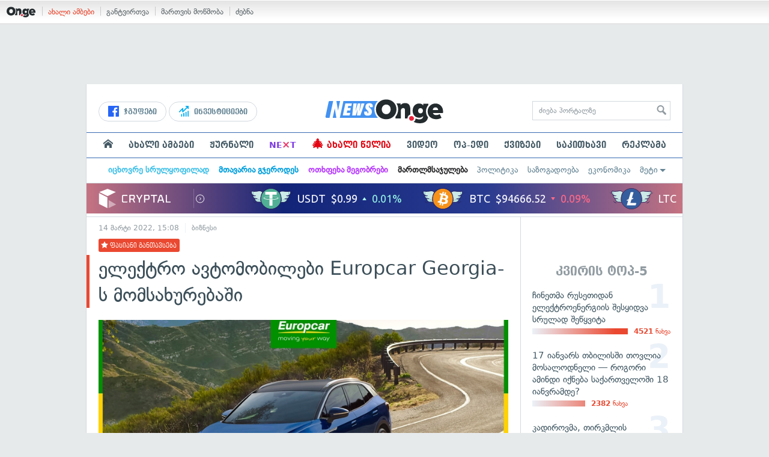

--- FILE ---
content_type: text/html; charset=UTF-8
request_url: https://on.ge/story/100463-%E1%83%94%E1%83%9A%E1%83%94%E1%83%A5%E1%83%A2%E1%83%A0%E1%83%9D-%E1%83%90%E1%83%95%E1%83%A2%E1%83%9D%E1%83%9B%E1%83%9D%E1%83%91%E1%83%98%E1%83%9A%E1%83%94%E1%83%91%E1%83%98-europcar-georgia-%E1%83%A1-%E1%83%9B%E1%83%9D%E1%83%9B%E1%83%A1%E1%83%90%E1%83%AE%E1%83%A3%E1%83%A0%E1%83%94%E1%83%91%E1%83%90%E1%83%A8%E1%83%98
body_size: 25548
content:
<!DOCTYPE html>
<html lang="ka" data-env="prod">
<head>

            
<link rel="manifest" href="/manifest.json"><link rel="shortcut icon" href="https://on.ge/favicon.png"><link rel="apple-touch-icon" href="https://on.ge/apple-touch-icon.png"><!-- <link rel="alternate" type="application/rss+xml" title="On.ge RSS" href="url here"> TODO: RSS --><link rel="dns-prefetch" href="//account.on.ge/"><link rel="preconnect" href="//account.on.ge/"><link rel="dns-prefetch" href="//services.on.ge/"><link rel="preconnect" href="//services.on.ge/"><link rel="dns-prefetch" href="//static.on.ge/"><link rel="preconnect" href="//static.on.ge/"><link rel="dns-prefetch" href="//monica.on.ge/"><link rel="preconnect" href="//monica.on.ge/"><link rel="dns-prefetch" href="//rachel.on.ge/"><link rel="preconnect" href="//rachel.on.ge/"><link rel="dns-prefetch" href="//phoebe.on.ge/"><link rel="preconnect" href="//phoebe.on.ge/"><link rel="dns-prefetch" href="//ross.on.ge/"><link rel="preconnect" href="//ross.on.ge/"><link rel="dns-prefetch" href="//joey.on.ge/"><link rel="preconnect" href="//joey.on.ge/"><link rel="dns-prefetch" href="//chandler.on.ge/"><link rel="preconnect" href="//chandler.on.ge/"><link rel="dns-prefetch" href="//www.googletagmanager.com/"><link rel="preconnect" href="//www.googletagmanager.com/"><title>ელექტრო ავტომობილები Europcar Georgia-ს მომსახურებაში</title><meta charset="utf-8"><meta content="text/html; charset=utf-8" http-equiv="content-type"><meta content="IE=edge,chrome=1" http-equiv="X-UA-Compatible"><meta name="viewport" content="width=device-width, initial-scale=1"><meta name="google-site-verification" content="3QDVrvaY_GDjRZxUvEBidXiNDY3excR-orZ3jC48hlI"><link rel="canonical" href="https://on.ge/story/100463-%E1%83%94%E1%83%9A%E1%83%94%E1%83%A5%E1%83%A2%E1%83%A0%E1%83%9D-%E1%83%90%E1%83%95%E1%83%A2%E1%83%9D%E1%83%9B%E1%83%9D%E1%83%91%E1%83%98%E1%83%9A%E1%83%94%E1%83%91%E1%83%98-europcar-georgia-%E1%83%A1-%E1%83%9B%E1%83%9D%E1%83%9B%E1%83%A1%E1%83%90%E1%83%AE%E1%83%A3%E1%83%A0%E1%83%94%E1%83%91%E1%83%90%E1%83%A8%E1%83%98"><link rel="original-source" href="https://on.ge/story/100463-%E1%83%94%E1%83%9A%E1%83%94%E1%83%A5%E1%83%A2%E1%83%A0%E1%83%9D-%E1%83%90%E1%83%95%E1%83%A2%E1%83%9D%E1%83%9B%E1%83%9D%E1%83%91%E1%83%98%E1%83%9A%E1%83%94%E1%83%91%E1%83%98-europcar-georgia-%E1%83%A1-%E1%83%9B%E1%83%9D%E1%83%9B%E1%83%A1%E1%83%90%E1%83%AE%E1%83%A3%E1%83%A0%E1%83%94%E1%83%91%E1%83%90%E1%83%A8%E1%83%98"><meta property="og:url" content="https://on.ge/story/100463-%E1%83%94%E1%83%9A%E1%83%94%E1%83%A5%E1%83%A2%E1%83%A0%E1%83%9D-%E1%83%90%E1%83%95%E1%83%A2%E1%83%9D%E1%83%9B%E1%83%9D%E1%83%91%E1%83%98%E1%83%9A%E1%83%94%E1%83%91%E1%83%98-europcar-georgia-%E1%83%A1-%E1%83%9B%E1%83%9D%E1%83%9B%E1%83%A1%E1%83%90%E1%83%AE%E1%83%A3%E1%83%A0%E1%83%94%E1%83%91%E1%83%90%E1%83%A8%E1%83%98"><link rel="publisher" href="https://plus.google.com/115058634204106586810"><meta property="fb:pages" content="1057076117677093,680253108784240"><meta property="og:locale" content="ka_GE"><meta property="og:site_name" content="On.ge"><meta property="twitter:account_id" content="709701206621462528"><meta name="twitter:site" content="@OnGeLive" /><meta name="twitter:card" content="summary_large_image"><meta property="twitter:image" content="https://ross.on.ge/2022/03/14/1647270562.jpg"><meta name="twitter:title" content="ელექტრო ავტომობილები Europcar Georgia-ს მომსახურებაში"><meta name="twitter:description" content="Europcar Georgia პირველი ავტოგაქირავების კომპანიაა საქართველოში, რომელიც მომხმარებელს სატრანსპორტო მომსახურებას და საოპერაციო ლიზინგს ეკომეგობრული ტრანსპორტით&amp;hellip;"><meta property="og:image" content="https://ross.on.ge/2022/03/14/1647270562.jpg"><meta property="og:type" content="article"><meta property="og:title" content="ელექტრო ავტომობილები Europcar Georgia-ს მომსახურებაში"><meta property="og:description" content="Europcar Georgia პირველი ავტოგაქირავების კომპანიაა საქართველოში, რომელიც მომხმარებელს სატრანსპორტო მომსახურებას და საოპერაციო ლიზინგს ეკომეგობრული ტრანსპორტით&amp;hellip;"><meta name="description" content="Europcar Georgia პირველი ავტოგაქირავების კომპანიაა საქართველოში, რომელიც მომხმარებელს სატრანსპორტო მომსახურებას და საოპერაციო ლიზინგს ეკომეგობრული ტრანსპორტით&amp;hellip;"><meta property="article:publisher" content="https://www.facebook.com/news.on.ge"><meta property="article:author" content=""><meta name="author" content=""><meta property="article:tag" content="Tegeta, Europcar Georgia"><meta property="article:published_time" content="2022-03-14T19:08:43+04:00"><meta property = "article:modified_time" content = "2022-03-14T19:08:43+04:00"><meta property="og:updated_time" content="2022-03-14T19:08:43+04:00"><link rel = "shortlink" href="http://go.on.ge/2rb3"><meta property = "og:image:width" content="1200"><meta property="og:image:height" content="631"><meta name="pubdate" content="2022-03-14T19:08:43+04:00"><meta name="views" content="474"><meta property="fb:app_id" content="1742502446022002"><script type="application/ld+json">{"@context":"http:\/\/schema.org","@type":"Organization","name":"On.ge","logo":"https:\/\/static.on.ge\/on\/assets\/static\/images\/logo2-onge-color.svg","url":"https:\/\/on.ge","sameAs":["https:\/\/www.facebook.com\/news.on.ge","https:\/\/www.facebook.com\/hey.on.ge","https:\/\/www.facebook.com\/sport.on.ge","https:\/\/www.facebook.com\/next.on.ge","https:\/\/www.facebook.com\/edu.on.ge","https:\/\/www.twitter.com\/OnGeLive","https:\/\/plus.google.com\/115058634204106586810","https:\/\/instagram.com\/On.ge","https:\/\/www.youtube.com\/channel\/UCSxQX6C-4q-11Lte90q_iWw"]}</script><script type="application/ld+json">{"@context":"http:\/\/schema.org","@type":"NewsArticle","headline":"\u10d4\u10da\u10d4\u10e5\u10e2\u10e0\u10dd \u10d0\u10d5\u10e2\u10dd\u10db\u10dd\u10d1\u10d8\u10da\u10d4\u10d1\u10d8 Europcar Georgia-\u10e1 \u10db\u10dd\u10db\u10e1\u10d0\u10ee\u10e3\u10e0\u10d4\u10d1\u10d0\u10e8\u10d8","name":"\u10d4\u10da\u10d4\u10e5\u10e2\u10e0\u10dd \u10d0\u10d5\u10e2\u10dd\u10db\u10dd\u10d1\u10d8\u10da\u10d4\u10d1\u10d8 Europcar Georgia-\u10e1 \u10db\u10dd\u10db\u10e1\u10d0\u10ee\u10e3\u10e0\u10d4\u10d1\u10d0\u10e8\u10d8","datePublished":"2022-03-14T19:08:43+04:00","dateModified":"2022-03-14T19:09:22+04:00","articleSection":"\u10d1\u10d8\u10d6\u10dc\u10d4\u10e1\u10d8","keywords":["Tegeta","Europcar Georgia"],"creator":"On.ge","url":"https:\/\/on.ge\/story\/100463-%E1%83%94%E1%83%9A%E1%83%94%E1%83%A5%E1%83%A2%E1%83%A0%E1%83%9D-%E1%83%90%E1%83%95%E1%83%A2%E1%83%9D%E1%83%9B%E1%83%9D%E1%83%91%E1%83%98%E1%83%9A%E1%83%94%E1%83%91%E1%83%98-europcar-georgia-%E1%83%A1-%E1%83%9B%E1%83%9D%E1%83%9B%E1%83%A1%E1%83%90%E1%83%AE%E1%83%A3%E1%83%A0%E1%83%94%E1%83%91%E1%83%90%E1%83%A8%E1%83%98","description":"Europcar Georgia \u10de\u10d8\u10e0\u10d5\u10d4\u10da\u10d8 \u10d0\u10d5\u10e2\u10dd\u10d2\u10d0\u10e5\u10d8\u10e0\u10d0\u10d5\u10d4\u10d1\u10d8\u10e1 \u10d9\u10dd\u10db\u10de\u10d0\u10dc\u10d8\u10d0\u10d0 \u10e1\u10d0\u10e5\u10d0\u10e0\u10d7\u10d5\u10d4\u10da\u10dd\u10e8\u10d8, \u10e0\u10dd\u10db\u10d4\u10da\u10d8\u10ea \u10db\u10dd\u10db\u10ee\u10db\u10d0\u10e0\u10d4\u10d1\u10d4\u10da\u10e1 \u10e1\u10d0\u10e2\u10e0\u10d0\u10dc\u10e1\u10de\u10dd\u10e0\u10e2\u10dd \u10db\u10dd\u10db\u10e1\u10d0\u10ee\u10e3\u10e0\u10d4\u10d1\u10d0\u10e1 \u10d3\u10d0 \u10e1\u10d0\u10dd\u10de\u10d4\u10e0\u10d0\u10ea\u10d8\u10dd \u10da\u10d8\u10d6\u10d8\u10dc\u10d2\u10e1 \u10d4\u10d9\u10dd\u10db\u10d4\u10d2\u10dd\u10d1\u10e0\u10e3\u10da\u10d8 \u10e2\u10e0\u10d0\u10dc\u10e1\u10de\u10dd\u10e0\u10e2\u10d8\u10d7&hellip;","copyrightYear":"2022","publisher":{"@type":"Organization","name":"On.ge","logo":{"@type":"ImageObject","url":"https:\/\/static.on.ge\/on\/assets\/static\/images\/logo-schema.png","width":146,"height":60}},"provider":"On.ge","sourceOrganization":"On.ge","copyrightHolder":"On.ge","mainEntityOfPage":{"@type":"WebPage","@id":"https:\/\/on.ge\/story\/100463-%E1%83%94%E1%83%9A%E1%83%94%E1%83%A5%E1%83%A2%E1%83%A0%E1%83%9D-%E1%83%90%E1%83%95%E1%83%A2%E1%83%9D%E1%83%9B%E1%83%9D%E1%83%91%E1%83%98%E1%83%9A%E1%83%94%E1%83%91%E1%83%98-europcar-georgia-%E1%83%A1-%E1%83%9B%E1%83%9D%E1%83%9B%E1%83%A1%E1%83%90%E1%83%AE%E1%83%A3%E1%83%A0%E1%83%94%E1%83%91%E1%83%90%E1%83%A8%E1%83%98"},"image":{"@type":"ImageObject","url":"https:\/\/ross.on.ge\/2022\/03\/14\/1647270562.jpg","width":1200,"height":631},"author":{"@type":"Organization","name":"On.ge","logo":{"@type":"ImageObject","url":"https:\/\/static.on.ge\/on\/assets\/static\/images\/logo-schema.png","width":146,"height":60}}}</script><link href="//static.on.ge/on/assets/static/css/main.min.css?v=1726120535" rel="stylesheet"><!-- onbar --><link href="//account.on.ge/css/onbar-2.css?v=20170827" rel="stylesheet"><!-- /onbar --><script src="https://cdn.onesignal.com/sdks/OneSignalSDK.js" async></script><script>
        var OneSignal = window.OneSignal || [];
        OneSignal.push(["init", {
            appId: "ecf9e160-8d86-41ff-83dd-c88538b3a327",
            safari_web_id: 'web.onesignal.auto.02093de6-f6ab-427c-bf3a-c7ddb76bfc75',
            autoRegister: false,
            welcomeNotification: {
                disable: true
            },
            promptOptions: {
                actionMessage: "მიიღეთ ვებ-შეტყობინებები On.ge-სგან ყველაზე მნიშვნელოვანი და საინტერესო ამბების შესახებ:",
                acceptButtonText: "ჩართვა",
                cancelButtonText: "არ მინდა"
            }
        }]);
    </script><script src="https://cdn.admixer.net/scripts3/loader2.js" async data-inv="//inv-nets.admixer.net/" data-r="single" data-sender="admixer" data-bundle="desktop"></script><script type='text/javascript'>
        (window.globalAmlAds = window.globalAmlAds || []).push(function() {
            globalAml.defineSlot({z: '00b762d5-a01f-436e-aeb9-85d6a1d870d6', ph: 'admixer_00b762d5a01f436eaeb985d6a1d870d6_zone_56856_sect_16811_site_12547', i: 'inv-nets', s:'aab41507-d1b3-4a31-94bd-e2c127d9cc1d', sender: 'admixer'});
            globalAml.singleRequest("admixer");});
    </script><script async id="ebx" src="//applets.ebxcdn.com/ebx.js"></script><script async='async' src='https://www.googletagservices.com/tag/js/gpt.js'></script><script>
        var googletag = googletag || {};
        googletag.cmd = googletag.cmd || [];
    </script>

</head>


<body data-edition="news" class=" cid-100463 ">


    

    <script>
        var dataLayer = [];
        var onge = {
            staticPath : '//static.on.ge/on/assets/',
            breakpoints : {
                sm : 768,
                md : 992
            },
                        pageType : 'article',
            edition : 'news',
            assetsVersion : '1726120535',
            data : {},              ga : {
                // obsolete, using dataLayer from now on
                contentEdition : 'news'
            },
            fb : {
                newsAppId : '1742502446022002',
                magazineAppId : '1740035346240245',
                sportAppId: '185542428605639',
                nextAppId: '1740035346240245',
                eduAppId: '1740035346240245'
            },
            promo_links_article_inline_enabled : true,
        };
    </script>

    <!-- FB JS SDK -->     <div id="fb-root"></div>
    <script>
      window.fbAsyncInit = function() {
        FB.init({
          appId      : '1742502446022002',
          xfbml      : true,
          version    : 'v2.8'
        });
        FB.AppEvents.logPageView();
        console.log("Debug: FBSDK ready");
        var fbroot = document.getElementById('fb-root');
        fbroot.classList.add('onge-fb-ready');
        fbroot.dispatchEvent(new CustomEvent('onge:fbload'));
        console.log("Debug: FBSDK ready dispatched");
      };

      (function(d, s, id){
         var js, fjs = d.getElementsByTagName(s)[0];
         if (d.getElementById(id)) {return;}
         js = d.createElement(s); js.id = id;
         js.src = "//connect.facebook.net/ka_GE/sdk.js";
         fjs.parentNode.insertBefore(js, fjs);
       }(document, 'script', 'facebook-jssdk'));
    </script>
    <!-- FB JS SDK -->

    <script type="text/javascript" src="//static.on.ge/global/assets/js/ads.js"></script>
    <script type="text/javascript">
        if( typeof canRunAds == 'undefined' ) {
            var canRunAds = 'enabled';
        } else {
            canRunAds = 'disabled';
        }
    </script>



<nav id="onbar">
    <div class="onbar-logo">
        <a class="onbar-logo-link" href="//on.ge"><img class="onbar-logo-image" src="//static.on.ge/on/assets/static/images/logo2-onge-color.svg" alt="On.ge - ახალი ამბები"/></a>
    </div>
    <div class="onbar-menu">
        <ul class="onbar-sites">
            <li class="obs-newsonge"><a href="https://on.ge" target="_blank" class="active">ახალი ამბები</a></li>
            <!-- <li class="obs-jobs"><a href="https://jobs.on.ge" target="_blank">ვაკანსიები</a></li> -->
            <li class="obs-newsonmag"><a href="https://on.ge/magazine" target="_blank">განტვირთვა</a></li>
            <!--<li class="obs-goodnews"><a href="http://goodnews.ge" target="_blank">კარგი ამბები</a></li>-->
            <li class="obs-teoria"><a href="http://teoria.on.ge" target="_blank">მართვის მოწმობა</a></li>
            <!--<li class="obs-spell"><a href="http://spell.on.ge" target="_blank">მართლწერა</a></li>-->
            <li class="obs-search"><a href="https://search.on.ge" target="_blank">ძებნა</a></li>
        </ul>
    </div>
    </nav>


<!-- BG BRANDING -->
  <script type = 'text/javascript' >
            (window.globalAmlAds = window.globalAmlAds || []).push(function() {
                globalAml.defineSlot({
                    z: '8eb6d4b5-94b2-4653-b4f3-eaa2bd7f9257',
                    ph: 'admixer_8eb6d4b594b24653b4f3eaa2bd7f9257_zone_57924_sect_17163_site_12547',
                    i: 'inv-nets',
                    s: 'aab41507-d1b3-4a31-94bd-e2c127d9cc1d',
                    sender: 'admixer'
                });
                globalAml.singleRequest('admixer');
            });
        </script>
        
        <div id='admixer_8eb6d4b594b24653b4f3eaa2bd7f9257_zone_57924_sect_17163_site_12547' data-sender='admixer'></div>
        
        <script type='text/javascript'>
            (window.globalAmlAds = window.globalAmlAds || []).push(function() {
                globalAml.display('admixer_8eb6d4b594b24653b4f3eaa2bd7f9257_zone_57924_sect_17163_site_12547');
            });
        </script>
        


<div class="body-wrap body-wrap--narrow body-wrap--has-bg-ad">
            <header class="global-header">
                    
            <!-- D 01 HOME/ARTICLE DESKTOP -->
        <div class="desktop-only x-padding-half-top">
            <script type = 'text/javascript' >
            (window.globalAmlAds = window.globalAmlAds || []).push(function() {
                globalAml.defineSlot({
                    z: '78ca8a12-b352-4c62-b28c-eda6c3d249be',
                    ph: 'admixer_78ca8a12b3524c62b28ceda6c3d249be_zone_59299_sect_17556_site_12547',
                    i: 'inv-nets',
                    s: 'aab41507-d1b3-4a31-94bd-e2c127d9cc1d',
                    sender: 'admixer'
                });
                globalAml.singleRequest('admixer');
            });
        </script>
        
        <div id='admixer_78ca8a12b3524c62b28ceda6c3d249be_zone_59299_sect_17556_site_12547' data-sender='admixer'></div>
        
        <script type='text/javascript'>
            (window.globalAmlAds = window.globalAmlAds || []).push(function() {
                globalAml.display('admixer_78ca8a12b3524c62b28ceda6c3d249be_zone_59299_sect_17556_site_12547');
            });
        </script>
        
        </div>
        <!-- D 01 HOME/ARTICLE MOBILE -->
        <div class="mobile-only x-padding-half-top">
            <script type = 'text/javascript' >
            (window.globalAmlAds = window.globalAmlAds || []).push(function() {
                globalAml.defineSlot({
                    z: 'd92fa768-5704-4f7e-bb61-ee173357c063',
                    ph: 'admixer_d92fa76857044f7ebb61ee173357c063_zone_59297_sect_17556_site_12547',
                    i: 'inv-nets',
                    s: 'aab41507-d1b3-4a31-94bd-e2c127d9cc1d',
                    sender: 'admixer'
                });
                globalAml.singleRequest('admixer');
            });
        </script>
        
        <div id='admixer_d92fa76857044f7ebb61ee173357c063_zone_59297_sect_17556_site_12547' data-sender='admixer'></div>
        
        <script type='text/javascript'>
            (window.globalAmlAds = window.globalAmlAds || []).push(function() {
                globalAml.display('admixer_d92fa76857044f7ebb61ee173357c063_zone_59297_sect_17556_site_12547');
            });
        </script>
        
        </div>
        
    <div class="container-fluid">
        <div class="row row-brand">
            <div class="col-sm-4 col-md-4 hidden-xs">
                <nav class="head-promo">
                    <a href="/social" class="head-social-link">
                        <svg role="image" class="icon-facebook hsl-icon"><use xlink:href="/assets/static/images/icons/_defs.svg?v=1726120535#icon-facebook"></use></svg> ჯგუფები
                    </a>
                    <a href="/about/ინვესტიციები" class="head-promo-link">
                        <svg class="hp-icon" xmlns="http://www.w3.org/2000/svg" viewBox="0 0 85.68 95.19"><path fill="#00aeef" d="M80.88,0h-19.04c-2.62,0-4.76,2.14-4.76,4.76s2.14,4.76,4.76,4.76h7.57l-31.36,31.36v-17.09c0-1.9-1.14-3.66-2.95-4.38-1.76-.76-3.81-.33-5.19,1.05L1.39,49.07c-1.86,1.86-1.86,4.85,0,6.71.95.95,2.14,1.38,3.38,1.38s2.43-.47,3.38-1.38l20.42-20.51v17.09c0,1.9,1.14,3.66,2.95,4.38,1.76.76,3.81.33,5.19-1.05l39.46-39.46v7.57c0,2.62,2.14,4.76,4.76,4.76s4.76-2.14,4.76-4.76V4.76c0-2.62-2.14-4.76-4.76-4.76h-.05ZM80.88,42.84c-2.62,0-4.76,2.14-4.76,4.76v42.84c0,2.62,2.14,4.76,4.76,4.76s4.76-2.14,4.76-4.76v-42.84c0-2.62-2.14-4.76-4.76-4.76ZM61.84,52.35c-2.62,0-4.76,2.14-4.76,4.76v33.32c0,2.62,2.14,4.76,4.76,4.76s4.76-2.14,4.76-4.76v-33.32c0-2.62-2.14-4.76-4.76-4.76ZM42.8,61.87c-2.62,0-4.76,2.14-4.76,4.76v23.8c0,2.62,2.14,4.76,4.76,4.76s4.76-2.14,4.76-4.76v-23.8c0-2.62-2.14-4.76-4.76-4.76ZM28.52,76.15v14.28c0,2.62-2.14,4.76-4.76,4.76s-4.76-2.14-4.76-4.76v-14.28c0-2.62,2.14-4.76,4.76-4.76s4.76,2.14,4.76,4.76Z"/></svg>
                        ინვესტიციები
                    </a>
                </nav>
            </div>
            <div class="col-xs-5 col-sm-4 col-md-4">

                <h1 class="site-logo">
                                            <a href="/news" class="ga-track" data-track-nav-name="Main Logo" data-track-link-name="On.ge" ><img class="img" src="//static.on.ge/on/assets/static/images/logo2-news-on-ge.svg" alt="ახალი ამბები On.ge"></a>
                                                        </h1>

            </div>
            <div class="col-sm-4 col-md-4 hidden-xs">

                <form class="head-search" method="get" target="_blank" action="//search.on.ge">
                    <input class="input" type="text" name="q" value="" placeholder="ძიება პორტალზე">
                    <input type="hidden" name="where" value="on.ge">
                    <button class="submit" type="submit"><svg role="image" class="icon-search submit-icon"><use xlink:href="/assets/static/images/icons/_defs.svg?v=1726120535#icon-search"></use></svg></button>
                </form>

            </div>
            <div class="col-xs-7 visible-xs">
                    <span class="head-hamburger">
                        <span></span><span></span><span></span><span></span>
                    </span>
                    <!-- <span class="mobile-sachukrebi"><a href="/about/საჩუქრები-2024" class="ga-track" data-track-nav-name="Main Nav" data-track-link-name="Sachukrebi 2024 Mobile"><img src="//phoebe.on.ge/2023/12/16/gift.gif" alt="" class="mobile-sachukrebi-icon"> საჩუქრები</a></span> -->
            </div>
        </div>

    </div>

    <div class="row-navs hidden-xs">
        <nav class="main-nav js-main-nav">
            <ul class="inner">
                                <li class="nav-item js-no-dropdown"><a href="/" class="nav-link link--first link--home ga-track" data-track-nav-name="Main Nav" data-track-link-name="მთავარი გვერდი" ><svg role="image" class="icon-home home-icon"><use xlink:href="/assets/static/images/icons/_defs.svg?v=1726120535#icon-home"></use></svg><span class="visible-xs-inline"> მთავარი გვერდი</span></a></li>
                                <li class="nav-item" data-id="news"><a href="/news" class="nav-link  ga-track" data-track-nav-name="Main Nav" data-track-link-name="ახალი ამბები" >ახალი ამბები</a></li>
                <li class="nav-item" data-id="magazine"><a href="/%E1%83%9F%E1%83%A3%E1%83%A0%E1%83%9C%E1%83%90%E1%83%9A%E1%83%98" class="nav-link ga-track" data-track-nav-name="Main Nav" data-track-link-name="ჟურნალი" >ჟურნალი</a></li>
                <li class="nav-item ni-next" data-id="next"><a href="/next" class="nav-link ga-track" data-track-nav-name="Main Nav" data-track-link-name="Next"  title="მეცნიერების და ტექნიკის სიახლეები - გაიგე, რა მოდის შემდეგ!" style="color: #7e3be4 !important;">NE<span class="ni-next-cross" style="color: #EA376D !important">&times;</span>T</a></li>
                <li class="nav-item" data-id="new-year-coca-cola"><a href="/about/ახალი-წელია" class="nav-link ga-track" data-track-nav-name="Main Nav" data-track-link-name="ახალი-წელია-კოკა-კოლა" style="color: #e20612;"><span style="font-size: 20px;display: inline-block;line-height: 1;">🎄</span> ახალი წელია</a></li>
                <!-- <li class="nav-item ni-edu" data-id="edu"><a href="/edu" class="nav-link ga-track" data-track-nav-name="Main Nav" data-track-link-name="Edu"  title="განათლების სიახლეები - ისწავლე მეტი!"><img src="//static.on.ge/on/assets/static/images/edu-icon.svg" alt="" class="ni-edu-icon" /> EDU</a></li> -->
                <!-- <li class="nav-item ni-sport" data-id="sport"><a href="/sport" class="nav-link ga-track" data-track-nav-name="Main Nav" data-track-link-name="Sport"  title="სპორტი"><img src="//static.on.ge/on/assets/static/images/sport-icon.svg" alt="" class="ni-sport-icon" /> SPORT</a></li> -->
                <!-- <li class="nav-item ni-sachukrebi" data-id="sachukrebi"><a href="/about/საჩუქრები-2024" class="nav-link ga-track" data-track-nav-name="Main Nav" data-track-link-name="Sachukrebi 2024" title="საჩუქრების სარჩევი"><img src="//phoebe.on.ge/2023/12/16/gift.gif" alt="" class="ni-sachukrebi-icon"> საჩუქრები</a></li> -->
                <li class="nav-item" data-id="video"><a href="/video" class="nav-link ga-track" data-track-nav-name="Main Nav" data-track-link-name="ვიდეო" >ვიდეო</a></li>
                <li class="nav-item" data-id="op-ed"><a href="/category/%E1%83%9D%E1%83%9E-%E1%83%94%E1%83%93%E1%83%98" class="nav-link ga-track" data-track-nav-name="Main Nav" data-track-link-name="ოპ-ედი" >ოპ-ედი</a></li>
                <li class="nav-item" data-id="photo"><a href="/quizzes" class="nav-link ga-track" data-track-nav-name="Main Nav" data-track-link-name="ქვიზები" >ქვიზები</a></li>
                <!-- <li class="nav-item" data-id="martivad"><a href="/category/%E1%83%9B%E1%83%90%E1%83%A0%E1%83%A2%E1%83%98%E1%83%95%E1%83%90%E1%83%93" class="nav-link ga-track" data-track-nav-name="Main Nav" data-track-link-name="მარტივად" >მარტივად</a></li> -->
                <li class="nav-item" data-id="longreads"><a href="/category/%E1%83%A1%E1%83%90%E1%83%99%E1%83%98%E1%83%97%E1%83%AE%E1%83%90%E1%83%95%E1%83%98" class="nav-link ga-track" data-track-nav-name="Main Nav" data-track-link-name="საკითხავი" >საკითხავი</a></li>
                <!-- <li class="nav-item" data-id="featured"><a href="/featured" class="nav-link ga-track" data-track-nav-name="Main Nav" data-track-link-name="რჩეული" >რჩეული</a></li> -->
                <li class="nav-item" data-id="ads"><a href="/ads" class="nav-link ga-track" data-track-nav-name="Main Nav" data-track-link-name="რეკლამა" >რეკლამა</a></li>
                <!-- <li class="nav-item" data-id="hacks"><a href="/category/%E1%83%A0%E1%83%A9%E1%83%94%E1%83%95%E1%83%94%E1%83%91%E1%83%98" class="nav-link ga-track" data-track-nav-name="Main Nav" data-track-link-name="რჩევები" >რჩევები</a></li> -->
                <!-- <li class="nav-item" data-id="top"><a href="/top" class="nav-link ga-track" data-track-nav-name="Main Nav" data-track-link-name="პოპულარული" >პოპულარული</a></li> -->
            </ul>
        </nav>
        <div class="topics-nav">

            <div class="main">
                <nav class="collapsable-nav invisible">
                    <ul class="inner">
                        <li class="item item-sponsored"><a href="/about/იცხოვრე-სრულყოფილად" style="color: #43c1e8" class="link ga -track" data-track-nav-name="Secondary Nav" data-track-link-name="იცხოვრე-სრულყოფილად" ><strong>იცხოვრე სრულყოფილად</strong></a></li>
                        <li class="item item-sponsored"><a href="/about/მთავარია-გჯეროდეს" style="color: #009fdd" class="link ga -track" data-track-nav-name="Secondary Nav" data-track-link-name="მთავარია-გჯეროდეს" ><strong>მთავარია გჯეროდეს</strong></a></li>
                        <li class="item item-sponsored"><a href="/about/ოთხფეხა-მეგობრები" style="color: #b73bff" class="link ga -track" data-track-nav-name="Secondary Nav" data-track-link-name="ოთხფეხა-მეგობრები" ><strong>ოთხფეხა მეგობრები</strong></a></li>
                        <!-- <li class="item item-sponsored"><a href="/about/ვუვლი" style="color: #5157cf" class="link ga -track" data-track-nav-name="Secondary Nav" data-track-link-name="ავტოექსპერტი" ><strong>ავტოექსპერტი</strong></a></li> -->
                        <li class="item item-sponsored"><a href="/about/მართლმსაჯულება-ყველას" style="color: #2c2c2e" class="link ga -track" data-track-nav-name="Secondary Nav" data-track-link-name="მართლმსაჯულება" ><strong>მართლმსაჯულება</strong></a></li>
                        <li class="item"><a href="/category/%E1%83%9E%E1%83%9D%E1%83%9A%E1%83%98%E1%83%A2%E1%83%98%E1%83%99%E1%83%90" class="link ga-track" data-track-nav-name="Secondary Nav" data-track-link-name="პოლიტიკა" >პოლიტიკა</a></li>
                        <li class="item"><a href="/category/%E1%83%A1%E1%83%90%E1%83%96%E1%83%9D%E1%83%92%E1%83%90%E1%83%93%E1%83%9D%E1%83%94%E1%83%91%E1%83%90" class="link ga-track" data-track-nav-name="Secondary Nav" data-track-link-name="საზოგადოება" >საზოგადოება</a></li>
                        <li class="item"><a href="/category/%E1%83%94%E1%83%99%E1%83%9D%E1%83%9C%E1%83%9D%E1%83%9B%E1%83%98%E1%83%99%E1%83%90" class="link ga-track" data-track-nav-name="Secondary Nav" data-track-link-name="ეკონომიკა" >ეკონომიკა</a></li>
                        <li class="item"><a href="/category/sci-tech" class="link ga-track" data-track-nav-name="Secondary Nav" data-track-link-name="Sci-tech" >sci-tech</a></li>
                        <li class="item"><a href="/category/%E1%83%99%E1%83%A3%E1%83%9A%E1%83%A2%E1%83%A3%E1%83%A0%E1%83%90" class="link ga-track" data-track-nav-name="Secondary Nav" data-track-link-name="კულტურა" >კულტურა</a></li>
                                                <li class="item"><a href="/category/%E1%83%AA%E1%83%AE%E1%83%9D%E1%83%95%E1%83%A0%E1%83%94%E1%83%91%E1%83%90" class="link ga-track" data-track-nav-name="Secondary Nav" data-track-link-name="ცხოვრების სტილი" >ცხოვრების სტილი</a></li>
                        <li class="item"><a href="/category/%E1%83%AA%E1%83%98%E1%83%A2%E1%83%90%E1%83%A2%E1%83%94%E1%83%91%E1%83%98" class="link ga-track" data-track-nav-name="Secondary Nav" data-track-link-name="ციტატები" >ციტატები</a></li>
                        <li class="item"><a href="/about/აგრობიზნესი" class="link ga-track" data-track-nav-name="Secondary Nav" data-track-link-name="აგრობიზნესი" >აგრობიზნესი</a></li>
                        <li class="item"><a href="/about/ტურიზმი-საქართველოში" class="link ga-track" data-track-nav-name="Secondary Nav" data-track-link-name="ტურიზმი-საქართველოში" >ტურიზმი საქართველოში</a></li>
                        <li class="item"><a href="/about/ტექნოლოგიები" class="link ga-track" data-track-nav-name="Secondary Nav" data-track-link-name="ტექნოლოგიები" >ტექნოლოგიები</a></li>
                        <li class="item"><a href="/elections/2017/results" class="link ga-track" data-track-nav-name="Secondary Nav" data-track-link-name="არჩევნების შედეგები 2017" >არჩევნების შედეგები 2017</a></li>
                        <li class="item"><a href="/elections/2016/results" class="link ga-track" data-track-nav-name="Secondary Nav" data-track-link-name="არჩევნების შედეგები 2016" >არჩევნების შედეგები 2016</a></li>
                    </ul>
                </nav>
            </div>

        </div>
    </div>
</header>
            <!-- aaaaaaaa  -->
                <!-- cryptal iframe START -->
        <iframe src="https://widget.cryptal.com/?theme=light" width="100%" height="50px" frameborder="0" scrolling="no"></iframe>
        <!-- cryptal iframe /END -->
    
    <div class="container-fluid">

        
        
        <nav class="row election-sitewide-banner">
            </nav>
    
    <div class="row single-article-wrap zoomable-images-group  " data-url="https://on.ge/story/100463-%E1%83%94%E1%83%9A%E1%83%94%E1%83%A5%E1%83%A2%E1%83%A0%E1%83%9D-%E1%83%90%E1%83%95%E1%83%A2%E1%83%9D%E1%83%9B%E1%83%9D%E1%83%91%E1%83%98%E1%83%9A%E1%83%94%E1%83%91%E1%83%98-europcar-georgia-%E1%83%A1-%E1%83%9B%E1%83%9D%E1%83%9B%E1%83%A1%E1%83%90%E1%83%AE%E1%83%A3%E1%83%A0%E1%83%94%E1%83%91%E1%83%90%E1%83%A8%E1%83%98" data-cid="100463" data-system-tags='[]'>
        <div class="col-article-content x-border-right">

            <article class="article view-default">

                
                <script>
        
</script>


            
<header class="article-header x-padding-half-top">
    
    <!-- M 12 -->
        <div class="mobile-only x-padding-vert x-margin-top">
        <script type = 'text/javascript' >
            (window.globalAmlAds = window.globalAmlAds || []).push(function() {
                globalAml.defineSlot({
                    z: '65c8abd1-2359-45ad-8ed4-9a52fa258971',
                    ph: 'admixer_65c8abd1235945ad8ed49a52fa258971_zone_59013_sect_16811_site_12547',
                    i: 'inv-nets',
                    s: 'aab41507-d1b3-4a31-94bd-e2c127d9cc1d',
                    sender: 'admixer'
                });
                globalAml.singleRequest('admixer');
            });
        </script>
        
        <div id='admixer_65c8abd1235945ad8ed49a52fa258971_zone_59013_sect_16811_site_12547' data-sender='admixer'></div>
        
        <script type='text/javascript'>
            (window.globalAmlAds = window.globalAmlAds || []).push(function() {
                globalAml.display('admixer_65c8abd1235945ad8ed49a52fa258971_zone_59013_sect_16811_site_12547');
            });
        </script>
        
    </div>
        
    <div class="article-meta clearfix">
        <time class="onge-date date" datetime="2022-03-14T19:08:43+04:00">14 Mar. 2022, 19:08</time>

        <ul class="categories">
            <li><a href="https://on.ge/category/%E1%83%91%E1%83%98%E1%83%96%E1%83%9C%E1%83%94%E1%83%A1%E1%83%98">ბიზნესი</a></li>        </ul>
    </div>
    
    <span class="article-badges">
    <span class="article-badge article-badge-sponsored">
        <svg role="image" class="icon-star-full article-badge-icon"><use xlink:href="/assets/static/images/icons/_defs.svg?v=1726120535#icon-star-full"></use></svg>
                    ფასიანი განთავსება
            </span>
</span>

    <h1 class="article-title">ელექტრო ავტომობილები Europcar Georgia-ს მომსახურებაში</h1>
    
        
        
</header>

            <figure class="article-main-media ">
                        <div class="global-figure  ">
    <div class="global-figure-inner ">
        <div class="global-figure-image-wrap" >
            <img class="global-figure-image  " src="//chandler.on.ge/2022/03/14/tegeta.jpg" alt="">    
        </div>
                    <figcaption class="global-figure-figcaption">
                                                    <p class="global-figure-credit">
                        ფოტო: Tegeta
                    </p>
                            </figcaption>
            </div>
</div>
        </figure>
        
    
    <div class="article-tools article-body-mirror clearfix">

    <div class="stats">
        <span class="stats-col">
            <span class="stats-num js-reads"><span class="full-value hidden-xs">0</span><span class="k-value visible-xs-inline">0</span></span>
            <span class="stats-label">წაკითხვა</span>
        </span>
        <span class="stats-col col-comms js-scroll-to-comments tooltip" title="კომენტარების ნახვა">
            <span class="stats-num js-comms"><span class="full-value hidden-xs">0</span><span class="k-value visible-xs-inline">0</span></span>
            <span class="stats-label">კომენტარი</span>
        </span>
        <span class="stats-col">
            <span class="stats-num js-shares"><span class="full-value hidden-xs">0</span><span class="k-value visible-xs-inline">0</span></span>
            <span class="stats-label">გაზიარება</span>
        </span>
    </div>
    
    
<div class="sharing-buttons">
    <a href="#" class="hvr-pop share-btn facebook tooltip" title="facebook-ზე გაზიარება" data-url="https://on.ge/story/100463-%E1%83%94%E1%83%9A%E1%83%94%E1%83%A5%E1%83%A2%E1%83%A0%E1%83%9D-%E1%83%90%E1%83%95%E1%83%A2%E1%83%9D%E1%83%9B%E1%83%9D%E1%83%91%E1%83%98%E1%83%9A%E1%83%94%E1%83%91%E1%83%98-europcar-georgia-%E1%83%A1-%E1%83%9B%E1%83%9D%E1%83%9B%E1%83%A1%E1%83%90%E1%83%AE%E1%83%A3%E1%83%A0%E1%83%94%E1%83%91%E1%83%90%E1%83%A8%E1%83%98">
        <svg role="image" class="icon-facebook share-icon"><use xlink:href="/assets/static/images/icons/_defs.svg?v=1726120535#icon-facebook"></use></svg>
    </a>
    <a href="#" class="hvr-pop share-btn twitter tooltip" title="twitter-ზე გაზიარება" data-url="http://go.on.ge/2rb3" data-title="ელექტრო ავტომობილები Europcar Georgia-ს მომსახურებაში" data-handle="@OnGeLive">
        <svg role="image" class="icon-twitter share-icon"><use xlink:href="/assets/static/images/icons/_defs.svg?v=1726120535#icon-twitter"></use></svg>
    </a>
    <a href="#" class="hvr-pop share-btn email tooltip" title="ელფოსტაზე გაგზავნა" data-url="https://on.ge/story/100463-%E1%83%94%E1%83%9A%E1%83%94%E1%83%A5%E1%83%A2%E1%83%A0%E1%83%9D-%E1%83%90%E1%83%95%E1%83%A2%E1%83%9D%E1%83%9B%E1%83%9D%E1%83%91%E1%83%98%E1%83%9A%E1%83%94%E1%83%91%E1%83%98-europcar-georgia-%E1%83%A1-%E1%83%9B%E1%83%9D%E1%83%9B%E1%83%A1%E1%83%90%E1%83%AE%E1%83%A3%E1%83%A0%E1%83%94%E1%83%91%E1%83%90%E1%83%A8%E1%83%98">
        <svg role="image" class="icon-mail share-icon"><use xlink:href="/assets/static/images/icons/_defs.svg?v=1726120535#icon-mail"></use></svg>
    </a>
    <span class="share-link tooltip" title="მოკლე ბმულის დაკოპირება">
        <svg role="image" class="icon-link link-icon"><use xlink:href="/assets/static/images/icons/_defs.svg?v=1726120535#icon-link"></use></svg>
        <input type="url" value="https://go.on.ge/2rb3" class="short-link-input">
    </span>
</div>
    <div class="font-size tooltip hidden-xs" title="ტექსტის ზომის შეცვლა">
        <span class="size-adjust js-font-size js-font-size-down"><svg role="image" class="icon-minus "><use xlink:href="/assets/static/images/icons/_defs.svg?v=1726120535#icon-minus"></use></svg></span>
        <span class="label-icon"><svg role="image" class="icon-text-height "><use xlink:href="/assets/static/images/icons/_defs.svg?v=1726120535#icon-text-height"></use></svg></span>
        <span class="size-adjust js-font-size js-font-size-up"><svg role="image" class="icon-plus "><use xlink:href="/assets/static/images/icons/_defs.svg?v=1726120535#icon-plus"></use></svg></span>
    </div>
    
            <!-- <div class="fb-quote" data-href="https://on.ge/story/100463-%E1%83%94%E1%83%9A%E1%83%94%E1%83%A5%E1%83%A2%E1%83%A0%E1%83%9D-%E1%83%90%E1%83%95%E1%83%A2%E1%83%9D%E1%83%9B%E1%83%9D%E1%83%91%E1%83%98%E1%83%9A%E1%83%94%E1%83%91%E1%83%98-europcar-georgia-%E1%83%A1-%E1%83%9B%E1%83%9D%E1%83%9B%E1%83%A1%E1%83%90%E1%83%AE%E1%83%A3%E1%83%A0%E1%83%94%E1%83%91%E1%83%90%E1%83%A8%E1%83%98"></div> -->
    
    <div class="mobile-sharing-toolbar scroll-hidden visible-xs-block">
        <a href="#" class="hvr-pop share-btn facebook" data-url="https://on.ge/story/100463-%E1%83%94%E1%83%9A%E1%83%94%E1%83%A5%E1%83%A2%E1%83%A0%E1%83%9D-%E1%83%90%E1%83%95%E1%83%A2%E1%83%9D%E1%83%9B%E1%83%9D%E1%83%91%E1%83%98%E1%83%9A%E1%83%94%E1%83%91%E1%83%98-europcar-georgia-%E1%83%A1-%E1%83%9B%E1%83%9D%E1%83%9B%E1%83%A1%E1%83%90%E1%83%AE%E1%83%A3%E1%83%A0%E1%83%94%E1%83%91%E1%83%90%E1%83%A8%E1%83%98">
            <span><svg role="image" class="icon-facebook share-icon"><use xlink:href="/assets/static/images/icons/_defs.svg?v=1726120535#icon-facebook"></use></svg></span>
        </a>
        <a href="#" class="hvr-pop share-btn twitter" data-url="http://go.on.ge/2rb3" data-title="ელექტრო ავტომობილები Europcar Georgia-ს მომსახურებაში" data-handle="@OnGeLive">
            <span><svg role="image" class="icon-twitter share-icon"><use xlink:href="/assets/static/images/icons/_defs.svg?v=1726120535#icon-twitter"></use></svg></span>
        </a>
        <a href="#" class="hvr-pop share-btn email" data-url="https://on.ge/story/100463-%E1%83%94%E1%83%9A%E1%83%94%E1%83%A5%E1%83%A2%E1%83%A0%E1%83%9D-%E1%83%90%E1%83%95%E1%83%A2%E1%83%9D%E1%83%9B%E1%83%9D%E1%83%91%E1%83%98%E1%83%9A%E1%83%94%E1%83%91%E1%83%98-europcar-georgia-%E1%83%A1-%E1%83%9B%E1%83%9D%E1%83%9B%E1%83%A1%E1%83%90%E1%83%AE%E1%83%A3%E1%83%A0%E1%83%94%E1%83%91%E1%83%90%E1%83%A8%E1%83%98">
            <span><svg role="image" class="icon-mail share-icon"><use xlink:href="/assets/static/images/icons/_defs.svg?v=1726120535#icon-mail"></use></svg></span>
        </a>
        <a href="#" class="hvr-pop share-btn viber" data-url="http://go.on.ge/2rb3" data-title="ელექტრო ავტომობილები Europcar Georgia-ს მომსახურებაში">
            <span><svg role="image" class="icon-viber-large share-icon"><use xlink:href="/assets/static/images/icons/_defs.svg?v=1726120535#icon-viber-large"></use></svg></span>
        </a>
        <a href="#" class="hvr-pop share-btn whatsapp" data-url="http://go.on.ge/2rb3" data-title="ელექტრო ავტომობილები Europcar Georgia-ს მომსახურებაში">
            <span><svg role="image" class="icon-whatsapp share-icon"><use xlink:href="/assets/static/images/icons/_defs.svg?v=1726120535#icon-whatsapp"></use></svg></span>
        </a>
    </div>
    
</div>

    <!-- M 14 -->
    <div class="mobile-only x-margin-top">
        <script type = 'text/javascript' >
            (window.globalAmlAds = window.globalAmlAds || []).push(function() {
                globalAml.defineSlot({
                    z: '00b762d5-a01f-436e-aeb9-85d6a1d870d6',
                    ph: 'admixer_00b762d5a01f436eaeb985d6a1d870d6_zone_56856_sect_16811_site_12547',
                    i: 'inv-nets',
                    s: 'aab41507-d1b3-4a31-94bd-e2c127d9cc1d',
                    sender: 'admixer'
                });
                globalAml.singleRequest('admixer');
            });
        </script>
        
        <div id='admixer_00b762d5a01f436eaeb985d6a1d870d6_zone_56856_sect_16811_site_12547' data-sender='admixer'></div>
        
        <script type='text/javascript'>
            (window.globalAmlAds = window.globalAmlAds || []).push(function() {
                globalAml.display('admixer_00b762d5a01f436eaeb985d6a1d870d6_zone_56856_sect_16811_site_12547');
            });
        </script>
        
    </div>

        
        
    


         
<div class="global-text-content article-body">
    <p><em>Europcar Georgia</em> პირველი ავტოგაქირავების კომპანიაა საქართველოში, რომელიც მომხმარებელს სატრანსპორტო მომსახურებას და საოპერაციო ლიზინგს ეკომეგობრული ტრანსპორტით სთავაზობს. კომპანიის ავტოპარკს სრულად ელექტრო ავტომობილები შეემატა.</p>
<p>ამ ნაბიჯით <em>Europcar Intrenational</em>-ის ექსკლუზიური წარმომადგენელი საქართველოში, იღებს პასუხისმგებლობას გაუფრთხილდეს გარემოს, ხელი შეუწყოს ელექტრო მანქანების პოპულარიზაციას, რაც თავის მხრივ გამონაბოლქვის შემცირებას უზრუნველყოფს.</p>
<p>ელექტრო მანქანების არჩევით, როგორც დღიური გაქირავების, ასევე კორპორაციული სერვისით სარგებლობის შემთხვევაში, მომხმარებელს შესაძლებლობა აქვს თავადაც შეუერთდეს კომპანიის პრიორიტეტულ მიმართულებას და იზრუნოს გარემოზე.</p>
<p>კომპანიაში აცხადებენ, რომ ეკოლოგიაზე ზრუნვასთან ერთად, <em>Europcar Gerogia</em>-ს ახალი შეთავაზებით სარგებლობის შემთხვევაში, მომხმარებელი მნიშვნელოვნად ზოგავს ფინანსებს. გასათვალისწინებელია ისიც, რომ საწვავზე მომუშავე მანქანებთან შედარებით, ელექტრო ავტომობილებს ნაკლებად სჭირდება ტექნიკური სერვისი.</p>
<p>"მთელ მსოფლიოში და მათ შორის, საქართველოს ბაზარზეც, ელექტრო ავტომობილები სულ უფრო პოპულარული ხდება. ამ პროცესს ეკოლოგიაზე ზრუნვის გარდა, საწვავზე ფასების ზრდამაც შეუწყო ხელი. ბაზარზე გაჩნდა ახალი მოთხოვნა, რასაც კონკრეტული შეთავაზებით ვუპასუხეთ და სატრანსპორტო მომსახურებას და საოპერაციო ლიზინგს ელექტრო მანქანებიც დავამატეთ. მომხმარებელს უკვე შეუძლია ეკომეგობრული გადაწყვეტილება მიიღოს &mdash; აირჩიოს ელექტრო ავტომობილი, რაც საბოლოოდ მათ თანხასთან ერთად, დროსაც დაუზოგავს", &mdash; განაცხადა <em>Europcar Georgia</em>-ს დირექტორმა, სანდრო საყვარელიძემ.</p>
<p><em>Europcar Georgia</em>-ს მომსახურებით სარგებლობისათვის შეგიძლიათ სასურველი ავტომობილი კომპანიის <a href="https://www.europcar.ge/ka/" target="_blank">ვებგვერდზე </a>დაჯავშნოთ. შეთავაზებაშია, როგორც საწვავზე მომუშავე და ჰიბრიდი, ასევე სრულად ელექტრო ევტომობილები.</p>
<p><em>Europcar Georgia</em> თეგეტა ჰოლდინგში შემავალი კომპანიაა, რომელიც მომხმარებელს სამ ძირითად სერვისს სთავაზობს: ავტომობილების დღიური გაქირავება, საოპერაციო ლიზინგი და სატრანსპორტო მომსახურება. ამჟამად <em>Europcar Georgia</em>-ს მფლობელობაში 300-მდე სხვადასხვა კლასის და ტიპის ავტომობილია, კომპანია 90-მდე ადამიანს ასაქმებს და 50-მდე პარტნიორ კომპანიასთან თანამშრომლობს. მიმდინარე წელს <em>Europcar Georgia</em>-ს მსოფლიოს 140 ქვეყანას შორის <em>Rising Star</em>-ის სტატუსი მიენიჭა.</p>
</div>
<footer class="article-footer article-body-mirror">

        
        
        
            <p class="footer-item tags">
                გაიგეთ მეტი: 
                                    <a href="https://on.ge/about/tegeta" class="">
                                                Tegeta</a>, 
                                    <a href="https://on.ge/about/europcar-georgia" class="">
                                                Europcar Georgia</a></p>    </footer>

  <!-- M 15 -->
  <div class="mobile-only x-margin-vert">
      <script type = 'text/javascript' >
            (window.globalAmlAds = window.globalAmlAds || []).push(function() {
                globalAml.defineSlot({
                    z: 'df59c0e4-53fa-4a3c-82e0-27334fc5b860',
                    ph: 'admixer_df59c0e453fa4a3c82e027334fc5b860_zone_57499_sect_17068_site_12547',
                    i: 'inv-nets',
                    s: 'aab41507-d1b3-4a31-94bd-e2c127d9cc1d',
                    sender: 'admixer'
                });
                globalAml.singleRequest('admixer');
            });
        </script>
        
        <div id='admixer_df59c0e453fa4a3c82e027334fc5b860_zone_57499_sect_17068_site_12547' data-sender='admixer'></div>
        
        <script type='text/javascript'>
            (window.globalAmlAds = window.globalAmlAds || []).push(function() {
                globalAml.display('admixer_df59c0e453fa4a3c82e027334fc5b860_zone_57499_sect_17068_site_12547');
            });
        </script>
        
  </div>
        

<aside class="x-padding-top x-padding-bottom x-leak-border x-no-padding-xs-top  x-border-bottom">
    <div class="article-engage clearfix article-body-mirror x-margin-half-bottom x-no-margin-xs-bottom">
        
                
        <div class="col col-left x-margin-xs-bottom">
            <a href="#" class="global-shadowy-button engage-btn share-btn facebook clearfix" data-url="https://on.ge/story/100463-%E1%83%94%E1%83%9A%E1%83%94%E1%83%A5%E1%83%A2%E1%83%A0%E1%83%9D-%E1%83%90%E1%83%95%E1%83%A2%E1%83%9D%E1%83%9B%E1%83%9D%E1%83%91%E1%83%98%E1%83%9A%E1%83%94%E1%83%91%E1%83%98-europcar-georgia-%E1%83%A1-%E1%83%9B%E1%83%9D%E1%83%9B%E1%83%A1%E1%83%90%E1%83%AE%E1%83%A3%E1%83%A0%E1%83%94%E1%83%91%E1%83%90%E1%83%A8%E1%83%98">
                <svg role="image" class="icon-facebook engage-icon"><use xlink:href="/assets/static/images/icons/_defs.svg?v=1726120535#icon-facebook"></use></svg>
                <span class="engage-label">გაზიარება</span>
                <span class="js-shares num"><span class="k-value">0</span></span>
            </a>
        </div>
        
                <div class="col col-right">
            <a href="#" class="global-shadowy-button-light engage-btn share-btn comments clearfix js-scroll-to-comments" data-url="https://on.ge/story/100463-%E1%83%94%E1%83%9A%E1%83%94%E1%83%A5%E1%83%A2%E1%83%A0%E1%83%9D-%E1%83%90%E1%83%95%E1%83%A2%E1%83%9D%E1%83%9B%E1%83%9D%E1%83%91%E1%83%98%E1%83%9A%E1%83%94%E1%83%91%E1%83%98-europcar-georgia-%E1%83%A1-%E1%83%9B%E1%83%9D%E1%83%9B%E1%83%A1%E1%83%90%E1%83%AE%E1%83%A3%E1%83%A0%E1%83%94%E1%83%91%E1%83%90%E1%83%A8%E1%83%98">
                <svg role="image" class="icon-comments engage-icon"><use xlink:href="/assets/static/images/icons/_defs.svg?v=1726120535#icon-comments"></use></svg>
                <span class="engage-label">კომენტარები</span>
                <span class="num"><svg role="image" class="icon-chevron-down arrow-icon"><use xlink:href="/assets/static/images/icons/_defs.svg?v=1726120535#icon-chevron-down"></use></svg></span>
            </a>
        </div>
                
    </div>
</aside>


<script>
        dataLayer.push({"contentEdition":"news","contentAuthor":"\u10da\u10d0\u10da\u10d8 \u10da\u10dd\u10db\u10d8\u10dc\u10d0\u10eb\u10d4","contentCategory":"\u10d1\u10d8\u10d6\u10dc\u10d4\u10e1\u10d8","contentGroup":""});
    </script>
            </article>

            
                            
        <!-- D 11 -->
        <div class="desktop-only x-padding-top x-leak-border">
            <script type = 'text/javascript' >
            (window.globalAmlAds = window.globalAmlAds || []).push(function() {
                globalAml.defineSlot({
                    z: '73cd76a8-8079-4faa-9164-356ec0444932',
                    ph: 'admixer_73cd76a880794faa9164356ec0444932_zone_59914_sect_17570_site_12547',
                    i: 'inv-nets',
                    s: 'aab41507-d1b3-4a31-94bd-e2c127d9cc1d',
                    sender: 'admixer'
                });
                globalAml.singleRequest('admixer');
            });
        </script>
        
        <div id='admixer_73cd76a880794faa9164356ec0444932_zone_59914_sect_17570_site_12547' data-sender='admixer'></div>
        
        <script type='text/javascript'>
            (window.globalAmlAds = window.globalAmlAds || []).push(function() {
                globalAml.display('admixer_73cd76a880794faa9164356ec0444932_zone_59914_sect_17570_site_12547');
            });
        </script>
        
        </div>
        
        <!-- VIDEO -->
        <div class="x-padding-top x-leak-border">
            <script type = 'text/javascript' >
            (window.globalAmlAds = window.globalAmlAds || []).push(function() {
                globalAml.defineSlot({
                    z: 'ea82b9c4-b358-4c1e-882b-52d584477c9e',
                    ph: 'admixer_ea82b9c4b3584c1e882b52d584477c9e_zone_59011_sect_17490_site_12547',
                    i: 'inv-nets',
                    s: 'aab41507-d1b3-4a31-94bd-e2c127d9cc1d',
                    sender: 'admixer'
                });
                globalAml.singleRequest('admixer');
            });
        </script>
        
        <div id='admixer_ea82b9c4b3584c1e882b52d584477c9e_zone_59011_sect_17490_site_12547' data-sender='admixer'></div>
        
        <script type='text/javascript'>
            (window.globalAmlAds = window.globalAmlAds || []).push(function() {
                globalAml.display('admixer_ea82b9c4b3584c1e882b52d584477c9e_zone_59011_sect_17490_site_12547');
            });
        </script>
        
        </div>
        
        <div class="mobile-only">
            <br />
            <script type = 'text/javascript' >
            (window.globalAmlAds = window.globalAmlAds || []).push(function() {
                globalAml.defineSlot({
                    z: 'df59c0e4-53fa-4a3c-82e0-27334fc5b860',
                    ph: 'admixer_df59c0e453fa4a3c82e027334fc5b860_zone_57499_sect_17068_site_12547',
                    i: 'inv-nets',
                    s: 'aab41507-d1b3-4a31-94bd-e2c127d9cc1d',
                    sender: 'admixer'
                });
                globalAml.singleRequest('admixer');
            });
        </script>
        
        <div id='admixer_df59c0e453fa4a3c82e027334fc5b860_zone_57499_sect_17068_site_12547' data-sender='admixer'></div>
        
        <script type='text/javascript'>
            (window.globalAmlAds = window.globalAmlAds || []).push(function() {
                globalAml.display('admixer_df59c0e453fa4a3c82e027334fc5b860_zone_57499_sect_17068_site_12547');
            });
        </script>
        
        </div>
        
        
    

    
        
    
    <aside class="x-border-bottom x-leak-border x-padding-top">
    
        <h1 class="global-section-title x-color-news">ბოლო ამბები:</h1>
        
        <section class="listing-items-simple-row touch-single-row-scroll x-padding-vert">
            <ul class="list listing-row">
                    <li class="col-sm-4 listing-item item-regular item">
                <div class="thumb thumb--wide" >
        <img src="//phoebe.on.ge/2026/01/16/d_696a1295e5ee7.jpg" alt="" class="thumb-img">
                <span class="thumb-quickread ">
            <svg role="image" class="icon-eye icn"><use xlink:href="/assets/static/images/icons/_defs.svg?v=1726120535#icon-eye"></use></svg>
            გადახედვა
        </span>
    </div>


                <span class="global-listing-category category">საზოგადოება</span>
                <strong class="global-listing-title faux-link title">20 იანვრანდე საქართველოში თოვლია მოსალოდენელი</strong>
                <a class="overlay-link link js-link" href="https://on.ge/story/151912-20-%E1%83%98%E1%83%90%E1%83%9C%E1%83%95%E1%83%A0%E1%83%90%E1%83%9C%E1%83%93%E1%83%94-%E1%83%A1%E1%83%90%E1%83%A5%E1%83%90%E1%83%A0%E1%83%97%E1%83%95%E1%83%94%E1%83%9A%E1%83%9D%E1%83%A8%E1%83%98-%E1%83%97%E1%83%9D%E1%83%95%E1%83%9A%E1%83%98%E1%83%90-%E1%83%9B%E1%83%9D%E1%83%A1%E1%83%90%E1%83%9A%E1%83%9D%E1%83%93%E1%83%94%E1%83%9C%E1%83%94%E1%83%9A%E1%83%98">20 იანვრანდე საქართველოში თოვლია მოსალოდენელი</a>
            </li>
                    <li class="col-sm-4 listing-item item-regular item">
                <div class="thumb thumb--wide" >
        <img src="//ross.on.ge/2026/01/16/1601738300-pashiniani-e1604960630209_696a2e51d903a.jpg" alt="" class="thumb-img">
                <span class="thumb-quickread ">
            <svg role="image" class="icon-eye icn"><use xlink:href="/assets/static/images/icons/_defs.svg?v=1726120535#icon-eye"></use></svg>
            გადახედვა
        </span>
    </div>


                <span class="global-listing-category category">პოლიტიკა</span>
                <strong class="global-listing-title faux-link title">ფაშინიანი აცხადებს, რომ სომხეთს ევროკავშირში გაწევრიანება &quot;ერთმნიშვნელოვნად&quot; სურს</strong>
                <a class="overlay-link link js-link" href="https://on.ge/story/151917-%E1%83%A4%E1%83%90%E1%83%A8%E1%83%98%E1%83%9C%E1%83%98%E1%83%90%E1%83%9C%E1%83%98-%E1%83%90%E1%83%AA%E1%83%AE%E1%83%90%E1%83%93%E1%83%94%E1%83%91%E1%83%A1-%E1%83%A0%E1%83%9D%E1%83%9B-%E1%83%A1%E1%83%9D%E1%83%9B%E1%83%AE%E1%83%94%E1%83%97%E1%83%A1-%E1%83%94%E1%83%95%E1%83%A0%E1%83%9D%E1%83%99%E1%83%90%E1%83%95%E1%83%A8%E1%83%98%E1%83%A0%E1%83%A8%E1%83%98-%E1%83%92%E1%83%90%E1%83%AC%E1%83%94%E1%83%95%E1%83%A0%E1%83%98%E1%83%90%E1%83%9C%E1%83%94%E1%83%91%E1%83%90-%E1%83%94%E1%83%A0%E1%83%97%E1%83%9B%E1%83%9C%E1%83%98%E1%83%A8%E1%83%95%E1%83%9C%E1%83%94%E1%83%9A%E1%83%9D%E1%83%95%E1%83%9C%E1%83%90%E1%83%93-%E1%83%A1%E1%83%A3%E1%83%A0%E1%83%A1">ფაშინიანი აცხადებს, რომ სომხეთს ევროკავშირში გაწევრიანება &quot;ერთმნიშვნელოვნად&quot; სურს</a>
            </li>
                    <li class="col-sm-4 listing-item item-regular item">
                <div class="thumb thumb--wide" >
        <img src="//chandler.on.ge/2026/01/16/screenshot_20260116_142302_messenger_720.jpg" alt="" class="thumb-img">
                <span class="thumb-quickread ">
            <svg role="image" class="icon-eye icn"><use xlink:href="/assets/static/images/icons/_defs.svg?v=1726120535#icon-eye"></use></svg>
            გადახედვა
        </span>
    </div>


                <span class="global-listing-category category">საზოგადოება</span>
                <strong class="global-listing-title faux-link title">დაკავებულია ფაშისტური დაჯგუფებების 16 წევრი, რომლებიც მსხვერპლებზე ძალადობდნენ — 10 არასრულწლოვანია</strong>
                <a class="overlay-link link js-link" href="https://on.ge/story/151914-%E1%83%93%E1%83%90%E1%83%99%E1%83%90%E1%83%95%E1%83%94%E1%83%91%E1%83%A3%E1%83%9A%E1%83%98%E1%83%90-%E1%83%A4%E1%83%90%E1%83%A8%E1%83%98%E1%83%A1%E1%83%A2%E1%83%A3%E1%83%A0%E1%83%98-%E1%83%93%E1%83%90%E1%83%AF%E1%83%92%E1%83%A3%E1%83%A4%E1%83%94%E1%83%91%E1%83%94%E1%83%91%E1%83%98%E1%83%A1-16-%E1%83%AC%E1%83%94%E1%83%95%E1%83%A0%E1%83%98-%E1%83%A0%E1%83%9D%E1%83%9B%E1%83%9A%E1%83%94%E1%83%91%E1%83%98%E1%83%AA-%E1%83%9B%E1%83%A1%E1%83%AE%E1%83%95%E1%83%94%E1%83%A0%E1%83%9E%E1%83%9A%E1%83%94%E1%83%91%E1%83%96%E1%83%94-%E1%83%AB%E1%83%90%E1%83%9A%E1%83%90%E1%83%93%E1%83%9D%E1%83%91%E1%83%93%E1%83%9C%E1%83%94%E1%83%9C-%E1%83%93%E1%83%90-%E1%83%9B%E1%83%90%E1%83%97-%E1%83%95%E1%83%98%E1%83%93%E1%83%94%E1%83%9D%E1%83%94%E1%83%91%E1%83%A1-%E1%83%90%E1%83%95%E1%83%A0%E1%83%AA%E1%83%94%E1%83%9A%E1%83%94%E1%83%91%E1%83%93%E1%83%9C%E1%83%94%E1%83%9C-10-%E1%83%9B%E1%83%90%E1%83%97%E1%83%92%E1%83%90%E1%83%9C%E1%83%98-%E1%83%90%E1%83%A0%E1%83%90%E1%83%A1%E1%83%A0%E1%83%A3%E1%83%9A%E1%83%AC%E1%83%9A%E1%83%9D%E1%83%95%E1%83%90%E1%83%9C%E1%83%98%E1%83%90">დაკავებულია ფაშისტური დაჯგუფებების 16 წევრი, რომლებიც მსხვერპლებზე ძალადობდნენ — 10 არასრულწლოვანია</a>
            </li>
            </ul>
</section>
        
    </aside>
    <aside class="x-border-bottom x-leak-border">
        <section class="listing-items-simple-row touch-single-row-scroll x-padding-vert">
            <ul class="list listing-row">
                    <li class="col-sm-6 listing-item item-regular item">
                <div class="thumb thumb--wide" >
        <img src="//ross.on.ge/2026/01/16/SugarSubstitute.jpg" alt="" class="thumb-img">
                <span class="thumb-quickread ">
            <svg role="image" class="icon-eye icn"><use xlink:href="/assets/static/images/icons/_defs.svg?v=1726120535#icon-eye"></use></svg>
            გადახედვა
        </span>
    </div>


                <span class="global-listing-category category">მედიცინა</span>
                <strong class="global-listing-title faux-link title">შეიმუშავეს მეთოდი, რომლითაც შაქრის ჯანსაღი შემცვლელი მიიღება</strong>
                <a class="overlay-link link js-link" href="https://on.ge/story/151918-%E1%83%A8%E1%83%94%E1%83%98%E1%83%9B%E1%83%A3%E1%83%A8%E1%83%90%E1%83%95%E1%83%94%E1%83%A1-%E1%83%9B%E1%83%94%E1%83%97%E1%83%9D%E1%83%93%E1%83%98-%E1%83%A0%E1%83%9D%E1%83%9B%E1%83%9A%E1%83%98%E1%83%97%E1%83%90%E1%83%AA-%E1%83%A8%E1%83%90%E1%83%A5%E1%83%A0%E1%83%98%E1%83%A1-%E1%83%AF%E1%83%90%E1%83%9C%E1%83%A1%E1%83%90%E1%83%A6%E1%83%98-%E1%83%A8%E1%83%94%E1%83%9B%E1%83%AA%E1%83%95%E1%83%9A%E1%83%94%E1%83%9A%E1%83%98-%E1%83%9B%E1%83%98%E1%83%98%E1%83%A6%E1%83%94%E1%83%91%E1%83%90">შეიმუშავეს მეთოდი, რომლითაც შაქრის ჯანსაღი შემცვლელი მიიღება</a>
            </li>
                    <li class="col-sm-6 listing-item item-regular item">
                <div class="thumb thumb--wide" >
        <img src="//ross.on.ge/2026/01/16/woman-pouring-water-into-glass.jpg" alt="" class="thumb-img">
        </div>


                <span class="global-listing-category category">ჯანმრთელობა</span>
                <strong class="global-listing-title faux-link title">მართლა გვჭირდება თუ არა დღეში 2 ლიტრი წყალი?</strong>
                <a class="overlay-link link js-link" href="https://on.ge/story/151906-%E1%83%9B%E1%83%90%E1%83%A0%E1%83%97%E1%83%9A%E1%83%90-%E1%83%92%E1%83%95%E1%83%AD%E1%83%98%E1%83%A0%E1%83%93%E1%83%94%E1%83%91%E1%83%90-%E1%83%97%E1%83%A3-%E1%83%90%E1%83%A0%E1%83%90-%E1%83%93%E1%83%A6%E1%83%94%E1%83%A8%E1%83%98-2-%E1%83%9A%E1%83%98%E1%83%A2%E1%83%A0%E1%83%98-%E1%83%AC%E1%83%A7%E1%83%90%E1%83%9A%E1%83%98">მართლა გვჭირდება თუ არა დღეში 2 ლიტრი წყალი?</a>
            </li>
            </ul>
</section>
            
    </aside>



    <section class="article-comments x-padding-vert x-border-bottom x-leak-border js-comments-box">
        
                                
            <!-- D 12 -->
            <div class="desktop-only x-padding-bottom">
                <script type = 'text/javascript' >
            (window.globalAmlAds = window.globalAmlAds || []).push(function() {
                globalAml.defineSlot({
                    z: 'ce5726a2-9c86-40ee-bb89-f8c08b481ba0',
                    ph: 'admixer_ce5726a29c8640eebb89f8c08b481ba0_zone_59915_sect_17570_site_12547',
                    i: 'inv-nets',
                    s: 'aab41507-d1b3-4a31-94bd-e2c127d9cc1d',
                    sender: 'admixer'
                });
                globalAml.singleRequest('admixer');
            });
        </script>
        
        <div id='admixer_ce5726a29c8640eebb89f8c08b481ba0_zone_59915_sect_17570_site_12547' data-sender='admixer'></div>
        
        <script type='text/javascript'>
            (window.globalAmlAds = window.globalAmlAds || []).push(function() {
                globalAml.display('admixer_ce5726a29c8640eebb89f8c08b481ba0_zone_59915_sect_17570_site_12547');
            });
        </script>
        
            </div>
            
                        
            <!-- D 12 -->
            <div class="mobile-only x-padding-bottom">
                <script type = 'text/javascript' >
            (window.globalAmlAds = window.globalAmlAds || []).push(function() {
                globalAml.defineSlot({
                    z: 'cff95fa7-2335-4906-9e4b-44f3f67e6138',
                    ph: 'admixer_cff95fa7233549069e4b44f3f67e6138_zone_59331_sect_17572_site_12547',
                    i: 'inv-nets',
                    s: 'aab41507-d1b3-4a31-94bd-e2c127d9cc1d',
                    sender: 'admixer'
                });
                globalAml.singleRequest('admixer');
            });
        </script>
        
        <div id='admixer_cff95fa7233549069e4b44f3f67e6138_zone_59331_sect_17572_site_12547' data-sender='admixer'></div>
        
        <script type='text/javascript'>
            (window.globalAmlAds = window.globalAmlAds || []).push(function() {
                globalAml.display('admixer_cff95fa7233549069e4b44f3f67e6138_zone_59331_sect_17572_site_12547');
            });
        </script>
        
            </div>
        
                    <h1 class="global-section-title x-margin-half-bottom"><svg role="image" class="icon-comments "><use xlink:href="/assets/static/images/icons/_defs.svg?v=1726120535#icon-comments"></use></svg> კომენტარები</h1>
        
                    <div class="fb-comments" data-href="https://on.ge/story/100463-%E1%83%94%E1%83%9A%E1%83%94%E1%83%A5%E1%83%A2%E1%83%A0%E1%83%9D-%E1%83%90%E1%83%95%E1%83%A2%E1%83%9D%E1%83%9B%E1%83%9D%E1%83%91%E1%83%98%E1%83%9A%E1%83%94%E1%83%91%E1%83%98-europcar-georgia-%E1%83%A1-%E1%83%9B%E1%83%9D%E1%83%9B%E1%83%A1%E1%83%90%E1%83%AE%E1%83%A3%E1%83%A0%E1%83%94%E1%83%91%E1%83%90%E1%83%A8%E1%83%98" data-numposts="3" data-width="100%"></div>
            </section>


    <div class="row">
    <section class="col-xs-12 listing-equal-grid x-padding-horiz x-padding-xs-horiz x-margin-bottom">
    
        <ul class="list row">
                        <li class="col-xs-12 col-sm-4 col-md-4 item listing-item item-squareish  x-border-bottom-right x-padding-half-xs-vert">
                <span class="inner">
                                        <span class="thumb-wrapper"><div class="thumb thumb--squareish" >
        <img src="//ross.on.ge/2026/01/17/32c772db-41f1-465c-9ae6-1d449682d020_696b38f96f7b0.jpg" alt="" class="thumb-img">
                <span class="thumb-quickread ">
            <svg role="image" class="icon-eye icn"><use xlink:href="/assets/static/images/icons/_defs.svg?v=1726120535#icon-eye"></use></svg>
            გადახედვა
        </span>
    </div>

</span>
                                        <strong class="global-listing-title faux-link title">კადიროვის ვაჟი, ადამი, ავტოკატასტროფის შემდეგ კრიტიკულ მდგომარეობაშია — ვრცელდება ცნობები ხამზატ ჩიმაევის გარდაცვალების შესახებ</strong>
                    <time class="onge-date date" datetime="2026-01-17T11:23:35+04:00">17 Jan. 2026, 11:23</time>
                    <a class="overlay-link link js-link" href="https://on.ge/story/151926-%E1%83%99%E1%83%90%E1%83%93%E1%83%98%E1%83%A0%E1%83%9D%E1%83%95%E1%83%98%E1%83%A1-%E1%83%95%E1%83%90%E1%83%9F%E1%83%98-%E1%83%90%E1%83%93%E1%83%90%E1%83%9B%E1%83%98-%E1%83%90%E1%83%95%E1%83%A2%E1%83%9D%E1%83%99%E1%83%90%E1%83%A2%E1%83%90%E1%83%A1%E1%83%A2%E1%83%A0%E1%83%9D%E1%83%A4%E1%83%98%E1%83%A1-%E1%83%A8%E1%83%94%E1%83%9B%E1%83%93%E1%83%94%E1%83%92-%E1%83%99%E1%83%A0%E1%83%98%E1%83%A2%E1%83%98%E1%83%99%E1%83%A3%E1%83%9A-%E1%83%9B%E1%83%93%E1%83%92%E1%83%9D%E1%83%9B%E1%83%90%E1%83%A0%E1%83%94%E1%83%9D%E1%83%91%E1%83%90%E1%83%A8%E1%83%98%E1%83%90-%E1%83%95%E1%83%A0%E1%83%AA%E1%83%94%E1%83%9A%E1%83%93%E1%83%94%E1%83%91%E1%83%90-%E1%83%AA%E1%83%9C%E1%83%9D%E1%83%91%E1%83%94%E1%83%91%E1%83%98-%E1%83%AE%E1%83%90%E1%83%9B%E1%83%96%E1%83%90%E1%83%A2-%E1%83%A9%E1%83%98%E1%83%9B%E1%83%90%E1%83%94%E1%83%95%E1%83%98%E1%83%A1-%E1%83%92%E1%83%90%E1%83%A0%E1%83%93%E1%83%90%E1%83%AA%E1%83%95%E1%83%90%E1%83%9A%E1%83%94%E1%83%91%E1%83%98%E1%83%A1-%E1%83%A8%E1%83%94%E1%83%A1%E1%83%90%E1%83%AE%E1%83%94%E1%83%91">კადიროვის ვაჟი, ადამი, ავტოკატასტროფის შემდეგ კრიტიკულ მდგომარეობაშია — ვრცელდება ცნობები ხამზატ ჩიმაევის გარდაცვალების შესახებ</a>
                </span>
            </li>
                        <li class="col-xs-12 col-sm-4 col-md-4 item listing-item item-squareish  x-border-bottom-right x-padding-half-xs-vert">
                <span class="inner">
                                        <span class="thumb-wrapper"><div class="thumb thumb--squareish" >
        <img src="//ross.on.ge/2026/01/16/homo-erectus-l.jpg" alt="" class="thumb-img">
                <span class="thumb-quickread ">
            <svg role="image" class="icon-eye icn"><use xlink:href="/assets/static/images/icons/_defs.svg?v=1726120535#icon-eye"></use></svg>
            გადახედვა
        </span>
    </div>

</span>
                                        <strong class="global-listing-title faux-link title">კვლევა: დიდი ალბათობით, ჰომო ერექტუსებს ლაპარაკი უნდა შესძლებოდათ</strong>
                    <time class="onge-date date" datetime="2026-01-16T22:07:11+04:00">16 Jan. 2026, 22:07</time>
                    <a class="overlay-link link js-link" href="https://on.ge/story/151924-%E1%83%99%E1%83%95%E1%83%9A%E1%83%94%E1%83%95%E1%83%90-%E1%83%93%E1%83%98%E1%83%93%E1%83%98-%E1%83%90%E1%83%9A%E1%83%91%E1%83%90%E1%83%97%E1%83%9D%E1%83%91%E1%83%98%E1%83%97-%E1%83%B0%E1%83%9D%E1%83%9B%E1%83%9D-%E1%83%94%E1%83%A0%E1%83%94%E1%83%A5%E1%83%A2%E1%83%A3%E1%83%A1%E1%83%94%E1%83%91%E1%83%A1-%E1%83%9A%E1%83%90%E1%83%9E%E1%83%90%E1%83%A0%E1%83%90%E1%83%99%E1%83%98-%E1%83%A3%E1%83%9C%E1%83%93%E1%83%90-%E1%83%A8%E1%83%94%E1%83%A1%E1%83%AB%E1%83%9A%E1%83%94%E1%83%91%E1%83%9D%E1%83%93%E1%83%90%E1%83%97">კვლევა: დიდი ალბათობით, ჰომო ერექტუსებს ლაპარაკი უნდა შესძლებოდათ</a>
                </span>
            </li>
                        <li class="col-xs-12 col-sm-4 col-md-4 item listing-item item-squareish  x-border-bottom-right x-padding-half-xs-vert">
                <span class="inner">
                                        <span class="thumb-wrapper"><div class="thumb thumb--squareish" >
        <img src="//monica.on.ge/2026/01/16/1768583297.jpg" alt="" class="thumb-img">
        </div>

</span>
                                        <strong class="global-listing-title faux-link title">ქვიზი: აირჩიე ფერი და Stranger Things-ის პერსონაჟთან დაგაწყვილებთ</strong>
                    <time class="onge-date date" datetime="2026-01-16T21:35:53+04:00">16 Jan. 2026, 21:35</time>
                    <a class="overlay-link link js-link" href="https://on.ge/story/151925-%E1%83%A5%E1%83%95%E1%83%98%E1%83%96%E1%83%98-%E1%83%90%E1%83%98%E1%83%A0%E1%83%A9%E1%83%98%E1%83%94-%E1%83%A4%E1%83%94%E1%83%A0%E1%83%98-%E1%83%93%E1%83%90-stranger-things-%E1%83%98%E1%83%A1-%E1%83%9E%E1%83%94%E1%83%A0%E1%83%A1%E1%83%9D%E1%83%9C%E1%83%90%E1%83%9F%E1%83%97%E1%83%90%E1%83%9C-%E1%83%93%E1%83%90%E1%83%92%E1%83%90%E1%83%AC%E1%83%A7%E1%83%95%E1%83%98%E1%83%9A%E1%83%94%E1%83%91%E1%83%97">ქვიზი: აირჩიე ფერი და Stranger Things-ის პერსონაჟთან დაგაწყვილებთ</a>
                </span>
            </li>
                        <li class="col-xs-12 col-sm-4 col-md-4 item listing-item item-squareish  x-border-bottom-right x-padding-half-xs-vert">
                <span class="inner">
                                        <span class="thumb-wrapper"><div class="thumb thumb--squareish" >
        <img src="//chandler.on.ge/2026/01/16/Thumbnails-for-IE-articles-Unscripted-Robot-Conversation.jpg" alt="" class="thumb-img">
                <span class="thumb-quickread ">
            <svg role="image" class="icon-eye icn"><use xlink:href="/assets/static/images/icons/_defs.svg?v=1726120535#icon-eye"></use></svg>
            გადახედვა
        </span>
    </div>

</span>
                                        <strong class="global-listing-title faux-link title">ნახეთ: ორი რობოტი ერთმანეთს დამოუკიდებლად ესაუბრება</strong>
                    <time class="onge-date date" datetime="2026-01-16T21:24:22+04:00">16 Jan. 2026, 21:24</time>
                    <a class="overlay-link link js-link" href="https://on.ge/story/151894-%E1%83%9C%E1%83%90%E1%83%AE%E1%83%94%E1%83%97-%E1%83%9D%E1%83%A0%E1%83%98-%E1%83%A0%E1%83%9D%E1%83%91%E1%83%9D%E1%83%A2%E1%83%98-%E1%83%94%E1%83%A0%E1%83%97%E1%83%9B%E1%83%90%E1%83%9C%E1%83%94%E1%83%97%E1%83%A1-%E1%83%93%E1%83%90%E1%83%9B%E1%83%9D%E1%83%A3%E1%83%99%E1%83%98%E1%83%93%E1%83%94%E1%83%91%E1%83%9A%E1%83%90%E1%83%93-%E1%83%94%E1%83%A1%E1%83%90%E1%83%A3%E1%83%91%E1%83%A0%E1%83%94%E1%83%91%E1%83%90">ნახეთ: ორი რობოტი ერთმანეთს დამოუკიდებლად ესაუბრება</a>
                </span>
            </li>
                        <li class="col-xs-12 col-sm-4 col-md-4 item listing-item item-squareish  x-border-bottom-right x-padding-half-xs-vert">
                <span class="inner">
                                        <span class="thumb-wrapper"><div class="thumb thumb--squareish" >
        <img src="//monica.on.ge/2026/01/16/c54b2150-f20c-11f0-a9e1-35fd2ab2981d.jpg_696a4dc72967b.jpg" alt="" class="thumb-img">
                <span class="thumb-quickread ">
            <svg role="image" class="icon-eye icn"><use xlink:href="/assets/static/images/icons/_defs.svg?v=1726120535#icon-eye"></use></svg>
            გადახედვა
        </span>
    </div>

</span>
                                        <strong class="global-listing-title faux-link title">ახალი რუკა გვიჩვენებს, რა იმალება ანტარქტიდის ყინულების ქვეშ</strong>
                    <time class="onge-date date" datetime="2026-01-16T18:40:52+04:00">16 Jan. 2026, 18:40</time>
                    <a class="overlay-link link js-link" href="https://on.ge/story/151923-%E1%83%90%E1%83%AE%E1%83%90%E1%83%9A%E1%83%98-%E1%83%A0%E1%83%A3%E1%83%99%E1%83%90-%E1%83%92%E1%83%95%E1%83%98%E1%83%A9%E1%83%95%E1%83%94%E1%83%9C%E1%83%94%E1%83%91%E1%83%A1-%E1%83%A0%E1%83%90-%E1%83%98%E1%83%9B%E1%83%90%E1%83%9A%E1%83%94%E1%83%91%E1%83%90-%E1%83%90%E1%83%9C%E1%83%A2%E1%83%90%E1%83%A0%E1%83%A5%E1%83%A2%E1%83%98%E1%83%93%E1%83%98%E1%83%A1-%E1%83%A7%E1%83%98%E1%83%9C%E1%83%A3%E1%83%9A%E1%83%94%E1%83%91%E1%83%98%E1%83%A1-%E1%83%A5%E1%83%95%E1%83%94%E1%83%A8">ახალი რუკა გვიჩვენებს, რა იმალება ანტარქტიდის ყინულების ქვეშ</a>
                </span>
            </li>
                        <li class="col-xs-12 col-sm-4 col-md-4 item listing-item item-squareish  x-border-bottom-right x-padding-half-xs-vert">
                <span class="inner">
                                        <span class="thumb-wrapper"><div class="thumb thumb--squareish" >
        <img src="//chandler.on.ge/2026/01/16/neutral-atom-arrays-ar-9.jpg" alt="" class="thumb-img">
                <span class="thumb-quickread ">
            <svg role="image" class="icon-eye icn"><use xlink:href="/assets/static/images/icons/_defs.svg?v=1726120535#icon-eye"></use></svg>
            გადახედვა
        </span>
    </div>

</span>
                                        <strong class="global-listing-title faux-link title">შექმნეს ტექნოლოგია, რომელმაც შეიძლება 100 000-კუბიტიანი კვანტური კომპიუტერები მოგვცეს</strong>
                    <time class="onge-date date" datetime="2026-01-16T18:15:40+04:00">16 Jan. 2026, 18:15</time>
                    <a class="overlay-link link js-link" href="https://on.ge/story/151892-%E1%83%A8%E1%83%94%E1%83%A5%E1%83%9B%E1%83%9C%E1%83%94%E1%83%A1-%E1%83%A2%E1%83%94%E1%83%A5%E1%83%9C%E1%83%9D%E1%83%9A%E1%83%9D%E1%83%92%E1%83%98%E1%83%90-%E1%83%A0%E1%83%9D%E1%83%9B%E1%83%94%E1%83%9A%E1%83%9B%E1%83%90%E1%83%AA-%E1%83%A8%E1%83%94%E1%83%98%E1%83%AB%E1%83%9A%E1%83%94%E1%83%91%E1%83%90-100-000-%E1%83%99%E1%83%A3%E1%83%91%E1%83%98%E1%83%A2%E1%83%98%E1%83%90%E1%83%9C%E1%83%98-%E1%83%99%E1%83%95%E1%83%90%E1%83%9C%E1%83%A2%E1%83%A3%E1%83%A0%E1%83%98-%E1%83%99%E1%83%9D%E1%83%9B%E1%83%9E%E1%83%98%E1%83%A3%E1%83%A2%E1%83%94%E1%83%A0%E1%83%94%E1%83%91%E1%83%98-%E1%83%9B%E1%83%9D%E1%83%92%E1%83%95%E1%83%AA%E1%83%94%E1%83%A1">შექმნეს ტექნოლოგია, რომელმაც შეიძლება 100 000-კუბიტიანი კვანტური კომპიუტერები მოგვცეს</a>
                </span>
            </li>
                        <li class="col-xs-12 col-sm-4 col-md-4 item listing-item item-squareish  x-border-bottom-right x-padding-half-xs-vert">
                <span class="inner">
                                        <span class="thumb-wrapper"><div class="thumb thumb--squareish" >
        <img src="//joey.on.ge/2026/01/16/Screenshot-2025-06-10-185319_1_696a3e3695fd9.jpg" alt="" class="thumb-img">
                <span class="thumb-quickread ">
            <svg role="image" class="icon-eye icn"><use xlink:href="/assets/static/images/icons/_defs.svg?v=1726120535#icon-eye"></use></svg>
            გადახედვა
        </span>
    </div>

</span>
                                        <strong class="global-listing-title faux-link title">აზერბაიჯანული SOCAR გაზის მიწოდებას ავსტრიასა და გერმანიაში დაიწყებს</strong>
                    <time class="onge-date date" datetime="2026-01-16T17:27:04+04:00">16 Jan. 2026, 17:27</time>
                    <a class="overlay-link link js-link" href="https://on.ge/story/151922-%E1%83%90%E1%83%96%E1%83%94%E1%83%A0%E1%83%91%E1%83%90%E1%83%98%E1%83%AF%E1%83%90%E1%83%9C%E1%83%A3%E1%83%9A%E1%83%98-socar-%E1%83%92%E1%83%90%E1%83%96%E1%83%98%E1%83%A1-%E1%83%9B%E1%83%98%E1%83%AC%E1%83%9D%E1%83%93%E1%83%94%E1%83%91%E1%83%90%E1%83%A1-%E1%83%90%E1%83%95%E1%83%A1%E1%83%A2%E1%83%A0%E1%83%98%E1%83%90%E1%83%A1%E1%83%90-%E1%83%93%E1%83%90-%E1%83%92%E1%83%94%E1%83%A0%E1%83%9B%E1%83%90%E1%83%9C%E1%83%98%E1%83%90%E1%83%A8%E1%83%98-%E1%83%93%E1%83%90%E1%83%98%E1%83%AC%E1%83%A7%E1%83%94%E1%83%91%E1%83%A1">აზერბაიჯანული SOCAR გაზის მიწოდებას ავსტრიასა და გერმანიაში დაიწყებს</a>
                </span>
            </li>
                        <li class="col-xs-12 col-sm-4 col-md-4 item listing-item item-squareish  x-border-bottom-right x-padding-half-xs-vert">
                <span class="inner">
                                        <span class="thumb-wrapper"><div class="thumb thumb--squareish" >
        <img src="//ross.on.ge/2022/06/15/1655309594_62aa0e6ba7db4.jpg" alt="" class="thumb-img">
                <span class="thumb-quickread ">
            <svg role="image" class="icon-eye icn"><use xlink:href="/assets/static/images/icons/_defs.svg?v=1726120535#icon-eye"></use></svg>
            გადახედვა
        </span>
    </div>

</span>
                                        <strong class="global-listing-title faux-link title">რა ეღირება ლარი 20 იანვრამდე?</strong>
                    <time class="onge-date date" datetime="2026-01-16T17:19:28+04:00">16 Jan. 2026, 17:19</time>
                    <a class="overlay-link link js-link" href="https://on.ge/story/151921-%E1%83%A0%E1%83%90-%E1%83%94%E1%83%A6%E1%83%98%E1%83%A0%E1%83%94%E1%83%91%E1%83%90-%E1%83%9A%E1%83%90%E1%83%A0%E1%83%98-20-%E1%83%98%E1%83%90%E1%83%9C%E1%83%95%E1%83%A0%E1%83%90%E1%83%9B%E1%83%93%E1%83%94">რა ეღირება ლარი 20 იანვრამდე?</a>
                </span>
            </li>
                        <li class="col-xs-12 col-sm-4 col-md-4 item listing-item item-squareish  x-border-bottom-right x-padding-half-xs-vert">
                <span class="inner">
                                        <span class="thumb-wrapper"><div class="thumb thumb--squareish" >
        <img src="//rachel.on.ge/2026/01/16/d_696a39606b360.jpg" alt="" class="thumb-img">
                <span class="thumb-quickread ">
            <svg role="image" class="icon-eye icn"><use xlink:href="/assets/static/images/icons/_defs.svg?v=1726120535#icon-eye"></use></svg>
            გადახედვა
        </span>
    </div>

</span>
                                        <strong class="global-listing-title faux-link title">ჩინეთმა რუსეთიდან ელექტროენერგიის შესყიდვა სრულად შეწყვიტა</strong>
                    <time class="onge-date date" datetime="2026-01-16T17:13:02+04:00">16 Jan. 2026, 17:13</time>
                    <a class="overlay-link link js-link" href="https://on.ge/story/151920-%E1%83%A9%E1%83%98%E1%83%9C%E1%83%94%E1%83%97%E1%83%9B%E1%83%90-%E1%83%A0%E1%83%A3%E1%83%A1%E1%83%94%E1%83%97%E1%83%98%E1%83%93%E1%83%90%E1%83%9C-%E1%83%94%E1%83%9A%E1%83%94%E1%83%A5%E1%83%A2%E1%83%A0%E1%83%9D%E1%83%94%E1%83%9C%E1%83%94%E1%83%A0%E1%83%92%E1%83%98%E1%83%98%E1%83%A1-%E1%83%A8%E1%83%94%E1%83%A1%E1%83%A7%E1%83%98%E1%83%93%E1%83%95%E1%83%90-%E1%83%A1%E1%83%A0%E1%83%A3%E1%83%9A%E1%83%90%E1%83%93-%E1%83%A8%E1%83%94%E1%83%AC%E1%83%A7%E1%83%95%E1%83%98%E1%83%A2%E1%83%90">ჩინეთმა რუსეთიდან ელექტროენერგიის შესყიდვა სრულად შეწყვიტა</a>
                </span>
            </li>
                        <li class="col-xs-12 col-sm-4 col-md-4 item listing-item item-squareish  x-border-bottom-right x-padding-half-xs-vert">
                <span class="inner">
                                        <span class="thumb-wrapper"><div class="thumb thumb--squareish" >
        <img src="//ross.on.ge/2026/01/16/download_696a34b5ed6f6.jpeg" alt="" class="thumb-img">
        </div>

</span>
                                        <strong class="global-listing-title faux-link title">საქართველოში ავტომობილების ახალი ბრენდი SOUEAST შემოვიდა — მხარდამჭერი საქართველოს ბანკია</strong>
                    <time class="onge-date date" datetime="2026-01-16T16:47:00+04:00">16 Jan. 2026, 16:47</time>
                    <a class="overlay-link link js-link" href="https://on.ge/story/151919-%E1%83%A1%E1%83%90%E1%83%A5%E1%83%90%E1%83%A0%E1%83%97%E1%83%95%E1%83%94%E1%83%9A%E1%83%9D%E1%83%A8%E1%83%98-%E1%83%90%E1%83%95%E1%83%A2%E1%83%9D%E1%83%9B%E1%83%9D%E1%83%91%E1%83%98%E1%83%9A%E1%83%94%E1%83%91%E1%83%98%E1%83%A1-%E1%83%90%E1%83%AE%E1%83%90%E1%83%9A%E1%83%98-%E1%83%91%E1%83%A0%E1%83%94%E1%83%9C%E1%83%93%E1%83%98-soueast-%E1%83%A8%E1%83%94%E1%83%9B%E1%83%9D%E1%83%95%E1%83%98%E1%83%93%E1%83%90-%E1%83%9B%E1%83%AE%E1%83%90%E1%83%A0%E1%83%93%E1%83%90%E1%83%9B%E1%83%AD%E1%83%94%E1%83%A0%E1%83%98-%E1%83%A1%E1%83%90%E1%83%A5%E1%83%90%E1%83%A0%E1%83%97%E1%83%95%E1%83%94%E1%83%9A%E1%83%9D%E1%83%A1-%E1%83%91%E1%83%90%E1%83%9C%E1%83%99%E1%83%98%E1%83%90">საქართველოში ავტომობილების ახალი ბრენდი SOUEAST შემოვიდა — მხარდამჭერი საქართველოს ბანკია</a>
                </span>
            </li>
                        <li class="col-xs-12 col-sm-4 col-md-4 item listing-item item-squareish  x-border-bottom-right x-padding-half-xs-vert">
                <span class="inner">
                                        <span class="thumb-wrapper"><div class="thumb thumb--squareish" >
        <img src="//phoebe.on.ge/2021/02/27/volski.jpg" alt="" class="thumb-img">
                <span class="thumb-quickread ">
            <svg role="image" class="icon-eye icn"><use xlink:href="/assets/static/images/icons/_defs.svg?v=1726120535#icon-eye"></use></svg>
            გადახედვა
        </span>
    </div>

</span>
                                        <strong class="global-listing-title faux-link title">გია ვოლსკი: ყაველაშვილი იღებს საბოლოო [შეწყალების] გადაწყვეტილებას, საკმაოდ პრინციპული ადამიანია, მაგრამ კონსულტაციები ექნება</strong>
                    <time class="onge-date date" datetime="2026-01-16T15:34:38+04:00">16 Jan. 2026, 15:34</time>
                    <a class="overlay-link link js-link" href="https://on.ge/story/151916-%E1%83%92%E1%83%98%E1%83%90-%E1%83%95%E1%83%9D%E1%83%9A%E1%83%A1%E1%83%99%E1%83%98-%E1%83%A7%E1%83%90%E1%83%95%E1%83%94%E1%83%9A%E1%83%90%E1%83%A8%E1%83%95%E1%83%98%E1%83%9A%E1%83%98-%E1%83%98%E1%83%A6%E1%83%94%E1%83%91%E1%83%A1-%E1%83%A1%E1%83%90%E1%83%91%E1%83%9D%E1%83%9A%E1%83%9D%E1%83%9D-%E1%83%A8%E1%83%94%E1%83%AC%E1%83%A7%E1%83%90%E1%83%9A%E1%83%94%E1%83%91%E1%83%98%E1%83%A1-%E1%83%92%E1%83%90%E1%83%93%E1%83%90%E1%83%AC%E1%83%A7%E1%83%95%E1%83%94%E1%83%A2%E1%83%98%E1%83%9A%E1%83%94%E1%83%91%E1%83%90%E1%83%A1-%E1%83%A1%E1%83%90%E1%83%99%E1%83%9B%E1%83%90%E1%83%9D%E1%83%93-%E1%83%9E%E1%83%A0%E1%83%98%E1%83%9C%E1%83%AA%E1%83%98%E1%83%9E%E1%83%A3%E1%83%9A%E1%83%98-%E1%83%90%E1%83%93%E1%83%90%E1%83%9B%E1%83%98%E1%83%90%E1%83%9C%E1%83%98%E1%83%90-%E1%83%9B%E1%83%90%E1%83%92%E1%83%A0%E1%83%90%E1%83%9B-%E1%83%99%E1%83%9D%E1%83%9C%E1%83%A1%E1%83%A3%E1%83%9A%E1%83%A2%E1%83%90%E1%83%AA%E1%83%98%E1%83%94%E1%83%91%E1%83%98-%E1%83%94%E1%83%A5%E1%83%9C%E1%83%94%E1%83%91%E1%83%90">გია ვოლსკი: ყაველაშვილი იღებს საბოლოო [შეწყალების] გადაწყვეტილებას, საკმაოდ პრინციპული ადამიანია, მაგრამ კონსულტაციები ექნება</a>
                </span>
            </li>
                        <li class="col-xs-12 col-sm-4 col-md-4 item listing-item item-squareish  x-border-bottom-right x-padding-half-xs-vert">
                <span class="inner">
                                        <span class="thumb-wrapper"><div class="thumb thumb--squareish" >
        <img src="//monica.on.ge/2026/01/16/photo-collage.png_2.jpg" alt="" class="thumb-img">
                <span class="thumb-quickread ">
            <svg role="image" class="icon-eye icn"><use xlink:href="/assets/static/images/icons/_defs.svg?v=1726120535#icon-eye"></use></svg>
            გადახედვა
        </span>
    </div>

</span>
                                        <strong class="global-listing-title faux-link title">კლუნების ფონდი TrialWatch მზია ამაღლობელის საქმეზე ანგარიშს აქვეყნებს</strong>
                    <time class="onge-date date" datetime="2026-01-16T15:13:22+04:00">16 Jan. 2026, 15:13</time>
                    <a class="overlay-link link js-link" href="https://on.ge/story/151915-%E1%83%99%E1%83%9A%E1%83%A3%E1%83%9C%E1%83%94%E1%83%91%E1%83%98%E1%83%A1-%E1%83%A4%E1%83%9D%E1%83%9C%E1%83%93%E1%83%98-trialwatch-%E1%83%9B%E1%83%96%E1%83%98%E1%83%90-%E1%83%90%E1%83%9B%E1%83%90%E1%83%A6%E1%83%9A%E1%83%9D%E1%83%91%E1%83%94%E1%83%9A%E1%83%98%E1%83%A1-%E1%83%A1%E1%83%90%E1%83%A5%E1%83%9B%E1%83%94%E1%83%96%E1%83%94-%E1%83%90%E1%83%AE%E1%83%90%E1%83%9A-%E1%83%90%E1%83%9C%E1%83%92%E1%83%90%E1%83%A0%E1%83%98%E1%83%A8%E1%83%A1-%E1%83%90%E1%83%A5%E1%83%95%E1%83%94%E1%83%A7%E1%83%9C%E1%83%94%E1%83%91%E1%83%A1">კლუნების ფონდი TrialWatch მზია ამაღლობელის საქმეზე ანგარიშს აქვეყნებს</a>
                </span>
            </li>
                        <li class="col-xs-12 col-sm-4 col-md-4 item listing-item item-squareish  x-border-bottom-right x-padding-half-xs-vert">
                <span class="inner">
                                        <span class="thumb-wrapper"><div class="thumb thumb--squareish" >
        <img src="//chandler.on.ge/2022/08/02/1659442906_62e918dc4babd.jpg" alt="" class="thumb-img">
                <span class="thumb-quickread ">
            <svg role="image" class="icon-eye icn"><use xlink:href="/assets/static/images/icons/_defs.svg?v=1726120535#icon-eye"></use></svg>
            გადახედვა
        </span>
    </div>

</span>
                                        <strong class="global-listing-title faux-link title">მადონა: ჩემი მხარდაჭერა ირანელ ხალხს</strong>
                    <time class="onge-date date" datetime="2026-01-16T14:30:08+04:00">16 Jan. 2026, 14:30</time>
                    <a class="overlay-link link js-link" href="https://on.ge/story/151913-%E1%83%9B%E1%83%90%E1%83%93%E1%83%9D%E1%83%9C%E1%83%90-%E1%83%A9%E1%83%94%E1%83%9B%E1%83%98-%E1%83%9B%E1%83%AE%E1%83%90%E1%83%A0%E1%83%93%E1%83%90%E1%83%AD%E1%83%94%E1%83%A0%E1%83%90-%E1%83%98%E1%83%A0%E1%83%90%E1%83%9C%E1%83%94%E1%83%9A-%E1%83%AE%E1%83%90%E1%83%9A%E1%83%AE%E1%83%A1">მადონა: ჩემი მხარდაჭერა ირანელ ხალხს</a>
                </span>
            </li>
                        <li class="col-xs-12 col-sm-4 col-md-4 item listing-item item-squareish  x-border-bottom-right x-padding-half-xs-vert">
                <span class="inner">
                                        <span class="thumb-wrapper"><div class="thumb thumb--squareish" >
        <img src="//ross.on.ge/2026/01/16/es.jpeg" alt="" class="thumb-img">
        </div>

</span>
                                        <strong class="global-listing-title faux-link title">საქართველოს ბანკის მხარდაჭერით თბილისში Artifact Apart Hotel გაიხსნა</strong>
                    <time class="onge-date date" datetime="2026-01-16T14:16:00+04:00">16 Jan. 2026, 14:16</time>
                    <a class="overlay-link link js-link" href="https://on.ge/story/151911-%E1%83%A1%E1%83%90%E1%83%A5%E1%83%90%E1%83%A0%E1%83%97%E1%83%95%E1%83%94%E1%83%9A%E1%83%9D%E1%83%A1-%E1%83%91%E1%83%90%E1%83%9C%E1%83%99%E1%83%98%E1%83%A1-%E1%83%9B%E1%83%AE%E1%83%90%E1%83%A0%E1%83%93%E1%83%90%E1%83%AD%E1%83%94%E1%83%A0%E1%83%98%E1%83%97-%E1%83%97%E1%83%91%E1%83%98%E1%83%9A%E1%83%98%E1%83%A1%E1%83%A8%E1%83%98-artifact-apart-hotel-%E1%83%92%E1%83%90%E1%83%98%E1%83%AE%E1%83%A1%E1%83%9C%E1%83%90">საქართველოს ბანკის მხარდაჭერით თბილისში Artifact Apart Hotel გაიხსნა</a>
                </span>
            </li>
                        <li class="col-xs-12 col-sm-4 col-md-4 item listing-item item-squareish  x-border-bottom-right x-padding-half-xs-vert">
                <span class="inner">
                                        <span class="thumb-wrapper"><div class="thumb thumb--squareish" >
        <img src="//monica.on.ge/2026/01/16/Purcell-Alan-Official-Portrait-07.07.2023-1-scaled-e1731994909455_696a10da16da0.jpg" alt="" class="thumb-img">
                <span class="thumb-quickread ">
            <svg role="image" class="icon-eye icn"><use xlink:href="/assets/static/images/icons/_defs.svg?v=1726120535#icon-eye"></use></svg>
            გადახედვა
        </span>
    </div>

</span>
                                        <strong class="global-listing-title faux-link title">ალან პარსელი: აშშ-ის ვიზებთან დაკავშირებული ცვლილებები მხოლოდ საიმიგრაციო ტიპის ვიზებს ეხება</strong>
                    <time class="onge-date date" datetime="2026-01-16T14:09:07+04:00">16 Jan. 2026, 14:09</time>
                    <a class="overlay-link link js-link" href="https://on.ge/story/151910-%E1%83%90%E1%83%9A%E1%83%90%E1%83%9C-%E1%83%9E%E1%83%90%E1%83%A0%E1%83%A1%E1%83%94%E1%83%9A%E1%83%98-%E1%83%90%E1%83%A8%E1%83%A8-%E1%83%98%E1%83%A1-%E1%83%95%E1%83%98%E1%83%96%E1%83%94%E1%83%91%E1%83%97%E1%83%90%E1%83%9C-%E1%83%93%E1%83%90%E1%83%99%E1%83%90%E1%83%95%E1%83%A8%E1%83%98%E1%83%A0%E1%83%94%E1%83%91%E1%83%A3%E1%83%9A%E1%83%98-%E1%83%AA%E1%83%95%E1%83%9A%E1%83%98%E1%83%9A%E1%83%94%E1%83%91%E1%83%94%E1%83%91%E1%83%98-%E1%83%9B%E1%83%AE%E1%83%9D%E1%83%9A%E1%83%9D%E1%83%93-%E1%83%A1%E1%83%90%E1%83%98%E1%83%9B%E1%83%98%E1%83%92%E1%83%A0%E1%83%90%E1%83%AA%E1%83%98%E1%83%9D-%E1%83%A2%E1%83%98%E1%83%9E%E1%83%98%E1%83%A1-%E1%83%95%E1%83%98%E1%83%96%E1%83%94%E1%83%91%E1%83%A1-%E1%83%94%E1%83%AE%E1%83%94%E1%83%91%E1%83%90">ალან პარსელი: აშშ-ის ვიზებთან დაკავშირებული ცვლილებები მხოლოდ საიმიგრაციო ტიპის ვიზებს ეხება</a>
                </span>
            </li>
                        <li class="col-xs-12 col-sm-4 col-md-4 item listing-item item-squareish  x-border-bottom-right x-padding-half-xs-vert">
                <span class="inner">
                                        <span class="thumb-wrapper"><div class="thumb thumb--squareish" >
        <img src="//monica.on.ge/2026/01/16/wh-sexualhealthweek-lowsexdrive-1581026588.jpg" alt="" class="thumb-img">
                <span class="thumb-quickread ">
            <svg role="image" class="icon-eye icn"><use xlink:href="/assets/static/images/icons/_defs.svg?v=1726120535#icon-eye"></use></svg>
            გადახედვა
        </span>
    </div>

</span>
                                        <strong class="global-listing-title faux-link title">ქალების სექსუალური ლტოლვა კაცისაზე მრავალფეროვანია — მასშტაბური კვლევა</strong>
                    <time class="onge-date date" datetime="2026-01-16T13:57:32+04:00">16 Jan. 2026, 13:57</time>
                    <a class="overlay-link link js-link" href="https://on.ge/story/151904-%E1%83%A5%E1%83%90%E1%83%9A%E1%83%94%E1%83%91%E1%83%98%E1%83%A1-%E1%83%A1%E1%83%94%E1%83%A5%E1%83%A1%E1%83%A3%E1%83%90%E1%83%9A%E1%83%A3%E1%83%A0%E1%83%98-%E1%83%9A%E1%83%A2%E1%83%9D%E1%83%9A%E1%83%95%E1%83%90-%E1%83%99%E1%83%90%E1%83%AA%E1%83%98%E1%83%A1%E1%83%90%E1%83%96%E1%83%94-%E1%83%9B%E1%83%A0%E1%83%90%E1%83%95%E1%83%90%E1%83%9A%E1%83%A4%E1%83%94%E1%83%A0%E1%83%9D%E1%83%95%E1%83%90%E1%83%9C%E1%83%98%E1%83%90-%E1%83%9B%E1%83%90%E1%83%A1%E1%83%A8%E1%83%A2%E1%83%90%E1%83%91%E1%83%A3%E1%83%A0%E1%83%98-%E1%83%99%E1%83%95%E1%83%9A%E1%83%94%E1%83%95%E1%83%90">ქალების სექსუალური ლტოლვა კაცისაზე მრავალფეროვანია — მასშტაბური კვლევა</a>
                </span>
            </li>
                        <li class="col-xs-12 col-sm-4 col-md-4 item listing-item item-squareish  x-border-bottom-right x-padding-half-xs-vert">
                <span class="inner">
                                        <span class="thumb-wrapper"><div class="thumb thumb--squareish" >
        <img src="//phoebe.on.ge/2026/01/16/fa4c9c1c-fa5e-42c4-8184-826f19d1dd6e_696a0e29bb951.jpeg" alt="" class="thumb-img">
        </div>

</span>
                                        <strong class="global-listing-title faux-link title">Aqualia მომსახურების გაუმჯობესების მიზნით, ჯივიპის ავტოპარკის განახლებას აქტიურ რეჟიმში აგრძელებს</strong>
                    <time class="onge-date date" datetime="2026-01-16T13:52:00+04:00">16 Jan. 2026, 13:52</time>
                    <a class="overlay-link link js-link" href="https://on.ge/story/151908-aqualia-%E1%83%9B%E1%83%9D%E1%83%9B%E1%83%A1%E1%83%90%E1%83%AE%E1%83%A3%E1%83%A0%E1%83%94%E1%83%91%E1%83%98%E1%83%A1-%E1%83%92%E1%83%90%E1%83%A3%E1%83%9B%E1%83%AF%E1%83%9D%E1%83%91%E1%83%94%E1%83%A1%E1%83%94%E1%83%91%E1%83%98%E1%83%A1-%E1%83%9B%E1%83%98%E1%83%96%E1%83%9C%E1%83%98%E1%83%97-%E1%83%AF%E1%83%98%E1%83%95%E1%83%98%E1%83%9E%E1%83%98%E1%83%A1-%E1%83%90%E1%83%95%E1%83%A2%E1%83%9D%E1%83%9E%E1%83%90%E1%83%A0%E1%83%99%E1%83%98%E1%83%A1-%E1%83%92%E1%83%90%E1%83%9C%E1%83%90%E1%83%AE%E1%83%9A%E1%83%94%E1%83%91%E1%83%90%E1%83%A1-%E1%83%90%E1%83%A5%E1%83%A2%E1%83%98%E1%83%A3%E1%83%A0-%E1%83%A0%E1%83%94%E1%83%9F%E1%83%98%E1%83%9B%E1%83%A8%E1%83%98-%E1%83%90%E1%83%92%E1%83%A0%E1%83%AB%E1%83%94%E1%83%9A%E1%83%94%E1%83%91%E1%83%A1">Aqualia მომსახურების გაუმჯობესების მიზნით, ჯივიპის ავტოპარკის განახლებას აქტიურ რეჟიმში აგრძელებს</a>
                </span>
            </li>
                        <li class="col-xs-12 col-sm-4 col-md-4 item listing-item item-squareish  x-border-bottom-right x-padding-half-xs-vert">
                <span class="inner">
                                        <span class="thumb-wrapper"><div class="thumb thumb--squareish" >
        <img src="//monica.on.ge/2026/01/16/1666865556-bb6e8835f27c37804e4a904b0776dbe6_XL_696a0c206dc5d.jpg" alt="" class="thumb-img">
                <span class="thumb-quickread ">
            <svg role="image" class="icon-eye icn"><use xlink:href="/assets/static/images/icons/_defs.svg?v=1726120535#icon-eye"></use></svg>
            გადახედვა
        </span>
    </div>

</span>
                                        <strong class="global-listing-title faux-link title">ირაკლი ქადაგიშვილი: საქართველოში არ არის ის ვითარება, რომ მოქალაქეები იძულებულები იყვნენ, ქვეყანა დატოვონ</strong>
                    <time class="onge-date date" datetime="2026-01-16T13:46:14+04:00">16 Jan. 2026, 13:46</time>
                    <a class="overlay-link link js-link" href="https://on.ge/story/151907-%E1%83%98%E1%83%A0%E1%83%90%E1%83%99%E1%83%9A%E1%83%98-%E1%83%A5%E1%83%90%E1%83%93%E1%83%90%E1%83%92%E1%83%98%E1%83%A8%E1%83%95%E1%83%98%E1%83%9A%E1%83%98-%E1%83%A1%E1%83%90%E1%83%A5%E1%83%90%E1%83%A0%E1%83%97%E1%83%95%E1%83%94%E1%83%9A%E1%83%9D%E1%83%A8%E1%83%98-%E1%83%90%E1%83%A0-%E1%83%90%E1%83%A0%E1%83%98%E1%83%A1-%E1%83%98%E1%83%A1-%E1%83%95%E1%83%98%E1%83%97%E1%83%90%E1%83%A0%E1%83%94%E1%83%91%E1%83%90-%E1%83%A0%E1%83%9D%E1%83%9B-%E1%83%9B%E1%83%9D%E1%83%A5%E1%83%90%E1%83%9A%E1%83%90%E1%83%A5%E1%83%94%E1%83%94%E1%83%91%E1%83%98-%E1%83%98%E1%83%AB%E1%83%A3%E1%83%9A%E1%83%94%E1%83%91%E1%83%A3%E1%83%9A%E1%83%94%E1%83%91%E1%83%98-%E1%83%98%E1%83%A7%E1%83%95%E1%83%9C%E1%83%94%E1%83%9C-%E1%83%A5%E1%83%95%E1%83%94%E1%83%A7%E1%83%90%E1%83%9C%E1%83%90-%E1%83%93%E1%83%90%E1%83%A2%E1%83%9D%E1%83%95%E1%83%9D%E1%83%9C">ირაკლი ქადაგიშვილი: საქართველოში არ არის ის ვითარება, რომ მოქალაქეები იძულებულები იყვნენ, ქვეყანა დატოვონ</a>
                </span>
            </li>
                        <li class="col-xs-12 col-sm-4 col-md-4 item listing-item item-squareish  x-border-bottom-right x-padding-half-xs-vert">
                <span class="inner">
                                        <span class="thumb-wrapper"><div class="thumb thumb--squareish" >
        <img src="//joey.on.ge/2026/01/16/3_696a027eea49a.jpg" alt="" class="thumb-img">
                <span class="thumb-quickread ">
            <svg role="image" class="icon-eye icn"><use xlink:href="/assets/static/images/icons/_defs.svg?v=1726120535#icon-eye"></use></svg>
            გადახედვა
        </span>
    </div>

</span>
                                        <strong class="global-listing-title faux-link title">გორის ყოფილმა მერმა, ვლადიმერ  ხინჩეგაშვილმა RAF-თან კონტრაქტი  გააფორმა</strong>
                    <time class="onge-date date" datetime="2026-01-16T13:18:52+04:00">16 Jan. 2026, 13:18</time>
                    <a class="overlay-link link js-link" href="https://on.ge/story/151905-%E1%83%92%E1%83%9D%E1%83%A0%E1%83%98%E1%83%A1-%E1%83%A7%E1%83%9D%E1%83%A4%E1%83%98%E1%83%9A%E1%83%9B%E1%83%90-%E1%83%9B%E1%83%94%E1%83%A0%E1%83%9B%E1%83%90-%E1%83%95%E1%83%9A%E1%83%90%E1%83%93%E1%83%98%E1%83%9B%E1%83%94%E1%83%A0-%E1%83%AE%E1%83%98%E1%83%9C%E1%83%A9%E1%83%94%E1%83%92%E1%83%90%E1%83%A8%E1%83%95%E1%83%98%E1%83%9A%E1%83%9B%E1%83%90-raf-%E1%83%97%E1%83%90%E1%83%9C-%E1%83%99%E1%83%9D%E1%83%9C%E1%83%A2%E1%83%A0%E1%83%90%E1%83%A5%E1%83%A2%E1%83%98-%E1%83%92%E1%83%90%E1%83%90%E1%83%A4%E1%83%9D%E1%83%A0%E1%83%9B%E1%83%90">გორის ყოფილმა მერმა, ვლადიმერ  ხინჩეგაშვილმა RAF-თან კონტრაქტი  გააფორმა</a>
                </span>
            </li>
                        <li class="col-xs-12 col-sm-4 col-md-4 item listing-item item-squareish  x-border-bottom-right x-padding-half-xs-vert">
                <span class="inner">
                                        <span class="thumb-wrapper"><div class="thumb thumb--squareish" >
        <img src="//monica.on.ge/2026/01/16/download.jpeg" alt="" class="thumb-img">
        </div>

</span>
                                        <strong class="global-listing-title faux-link title">ქართული ენის გუშაგი — მზექალა შანიძე 100 წლისაა</strong>
                    <time class="onge-date date" datetime="2026-01-16T12:56:00+04:00">16 Jan. 2026, 12:56</time>
                    <a class="overlay-link link js-link" href="https://on.ge/story/151903-%E1%83%A5%E1%83%90%E1%83%A0%E1%83%97%E1%83%A3%E1%83%9A%E1%83%98-%E1%83%94%E1%83%9C%E1%83%98%E1%83%A1-%E1%83%92%E1%83%A3%E1%83%A8%E1%83%90%E1%83%92%E1%83%98-%E1%83%9B%E1%83%96%E1%83%94%E1%83%A5%E1%83%90%E1%83%9A%E1%83%90-%E1%83%A8%E1%83%90%E1%83%9C%E1%83%98%E1%83%AB%E1%83%94-100-%E1%83%AC%E1%83%9A%E1%83%98%E1%83%A1%E1%83%90%E1%83%90">ქართული ენის გუშაგი — მზექალა შანიძე 100 წლისაა</a>
                </span>
            </li>
                        <li class="col-xs-12 col-sm-4 col-md-4 item listing-item item-squareish  x-border-bottom-right x-padding-half-xs-vert">
                <span class="inner">
                                        <span class="thumb-wrapper"><div class="thumb thumb--squareish" >
        <img src="//joey.on.ge/2026/01/16/Screenshot_2026-01-16_at_14.02.19_696a0ecd9fe2c.jpg" alt="" class="thumb-img">
                <span class="thumb-quickread ">
            <svg role="image" class="icon-eye icn"><use xlink:href="/assets/static/images/icons/_defs.svg?v=1726120535#icon-eye"></use></svg>
            გადახედვა
        </span>
    </div>

</span>
                                        <strong class="global-listing-title faux-link title">ბრალის დამძიმების შემდეგ,  გიგა ავალიანის საქმეზე დაკავებული დ.ჩ.-ს დედა პროკურატურის წინ შიმშილობის დაწყებას აანონსებს</strong>
                    <time class="onge-date date" datetime="2026-01-16T12:55:55+04:00">16 Jan. 2026, 12:55</time>
                    <a class="overlay-link link js-link" href="https://on.ge/story/151902-%E1%83%91%E1%83%A0%E1%83%90%E1%83%9A%E1%83%98%E1%83%A1-%E1%83%93%E1%83%90%E1%83%9B%E1%83%AB%E1%83%98%E1%83%9B%E1%83%94%E1%83%91%E1%83%98%E1%83%A1-%E1%83%A8%E1%83%94%E1%83%9B%E1%83%93%E1%83%94%E1%83%92-%E1%83%92%E1%83%98%E1%83%92%E1%83%90-%E1%83%90%E1%83%95%E1%83%90%E1%83%9A%E1%83%98%E1%83%90%E1%83%9C%E1%83%98%E1%83%A1-%E1%83%A1%E1%83%90%E1%83%A5%E1%83%9B%E1%83%94%E1%83%96%E1%83%94-%E1%83%93%E1%83%90%E1%83%99%E1%83%90%E1%83%95%E1%83%94%E1%83%91%E1%83%A3%E1%83%9A%E1%83%98-%E1%83%93-%E1%83%A9-%E1%83%A1-%E1%83%93%E1%83%94%E1%83%93%E1%83%90-%E1%83%9E%E1%83%A0%E1%83%9D%E1%83%99%E1%83%A3%E1%83%A0%E1%83%90%E1%83%A2%E1%83%A3%E1%83%A0%E1%83%98%E1%83%A1-%E1%83%AC%E1%83%98%E1%83%9C-%E1%83%A8%E1%83%98%E1%83%9B%E1%83%A8%E1%83%98%E1%83%9A%E1%83%9D%E1%83%91%E1%83%98%E1%83%A1-%E1%83%93%E1%83%90%E1%83%AC%E1%83%A7%E1%83%94%E1%83%91%E1%83%90%E1%83%A1-%E1%83%90%E1%83%90%E1%83%9C%E1%83%9D%E1%83%9C%E1%83%A1%E1%83%94%E1%83%91%E1%83%A1">ბრალის დამძიმების შემდეგ,  გიგა ავალიანის საქმეზე დაკავებული დ.ჩ.-ს დედა პროკურატურის წინ შიმშილობის დაწყებას აანონსებს</a>
                </span>
            </li>
                    </ul>
    </section>
</div>





        </div>
        <section class="col-article-sidebar x-border-inner-left hidden-sm hidden-xs">

                    
                                                                            
                <!-- D 08 -->
                <div class="desktop-only x-padding-top x-neg-margin-half-horiz x-no-padding-horiz">
                    <script type = 'text/javascript' >
            (window.globalAmlAds = window.globalAmlAds || []).push(function() {
                globalAml.defineSlot({
                    z: '645547a5-3f93-499a-bf40-6301a0f11cf7',
                    ph: 'admixer_645547a53f93499abf406301a0f11cf7_zone_59010_sect_17490_site_12547',
                    i: 'inv-nets',
                    s: 'aab41507-d1b3-4a31-94bd-e2c127d9cc1d',
                    sender: 'admixer'
                });
                globalAml.singleRequest('admixer');
            });
        </script>
        
        <div id='admixer_645547a53f93499abf406301a0f11cf7_zone_59010_sect_17490_site_12547' data-sender='admixer'></div>
        
        <script type='text/javascript'>
            (window.globalAmlAds = window.globalAmlAds || []).push(function() {
                globalAml.display('admixer_645547a53f93499abf406301a0f11cf7_zone_59010_sect_17490_site_12547');
            });
        </script>
        
                </div>
                <!-- D 09 -->
                <div class="desktop-only x-padding-top x-neg-margin-half-horiz x-no-padding-horiz">
                    <script type = 'text/javascript' >
            (window.globalAmlAds = window.globalAmlAds || []).push(function() {
                globalAml.defineSlot({
                    z: 'b98fc7e8-1702-497b-938a-d5e7a18bbca8',
                    ph: 'admixer_b98fc7e81702497b938ad5e7a18bbca8_zone_59012_sect_17490_site_12547',
                    i: 'inv-nets',
                    s: 'aab41507-d1b3-4a31-94bd-e2c127d9cc1d',
                    sender: 'admixer'
                });
                globalAml.singleRequest('admixer');
            });
        </script>
        
        <div id='admixer_b98fc7e81702497b938ad5e7a18bbca8_zone_59012_sect_17490_site_12547' data-sender='admixer'></div>
        
        <script type='text/javascript'>
            (window.globalAmlAds = window.globalAmlAds || []).push(function() {
                globalAml.display('admixer_b98fc7e81702497b938ad5e7a18bbca8_zone_59012_sect_17490_site_12547');
            });
        </script>
        
                </div>
                <!-- D 10 -->
                <div class="desktop-only x-padding-top x-neg-margin-half-horiz x-no-padding-horiz">
                    <script type = 'text/javascript' >
            (window.globalAmlAds = window.globalAmlAds || []).push(function() {
                globalAml.defineSlot({
                    z: 'ddf275c5-da2a-4cb4-979e-85980814d1a1',
                    ph: 'admixer_ddf275c5da2a4cb4979e85980814d1a1_zone_59325_sect_17567_site_12547',
                    i: 'inv-nets',
                    s: 'aab41507-d1b3-4a31-94bd-e2c127d9cc1d',
                    sender: 'admixer'
                });
                globalAml.singleRequest('admixer');
            });
        </script>
        
        <div id='admixer_ddf275c5da2a4cb4979e85980814d1a1_zone_59325_sect_17567_site_12547' data-sender='admixer'></div>
        
        <script type='text/javascript'>
            (window.globalAmlAds = window.globalAmlAds || []).push(function() {
                globalAml.display('admixer_ddf275c5da2a4cb4979e85980814d1a1_zone_59325_sect_17567_site_12547');
            });
        </script>
        
                </div>
            
            <section class="listing-numbered-progress x-padding-top x-padding-bottom x-border-bottom x-margin-bottom x-leak-border">
    <h1 class="global-section-title listing-title">კვირის ტოპ-5</h1>
    <ol class="list global-custom-ol" data-dimension="ნახვა">
                <li class="item" data-number="4521">
            <a href="https://on.ge/story/151920-%E1%83%A9%E1%83%98%E1%83%9C%E1%83%94%E1%83%97%E1%83%9B%E1%83%90-%E1%83%A0%E1%83%A3%E1%83%A1%E1%83%94%E1%83%97%E1%83%98%E1%83%93%E1%83%90%E1%83%9C-%E1%83%94%E1%83%9A%E1%83%94%E1%83%A5%E1%83%A2%E1%83%A0%E1%83%9D%E1%83%94%E1%83%9C%E1%83%94%E1%83%A0%E1%83%92%E1%83%98%E1%83%98%E1%83%A1-%E1%83%A8%E1%83%94%E1%83%A1%E1%83%A7%E1%83%98%E1%83%93%E1%83%95%E1%83%90-%E1%83%A1%E1%83%A0%E1%83%A3%E1%83%9A%E1%83%90%E1%83%93-%E1%83%A8%E1%83%94%E1%83%AC%E1%83%A7%E1%83%95%E1%83%98%E1%83%A2%E1%83%90" class="global-listing-title title js-link"><span class="actual-title">ჩინეთმა რუსეთიდან ელექტროენერგიის შესყიდვა სრულად შეწყვიტა</span></a>
        </li>
                <li class="item" data-number="2382">
            <a href="https://on.ge/story/151836-17-%E1%83%98%E1%83%90%E1%83%9C%E1%83%95%E1%83%90%E1%83%A0%E1%83%A1-%E1%83%97%E1%83%91%E1%83%98%E1%83%9A%E1%83%98%E1%83%A1%E1%83%A8%E1%83%98-%E1%83%97%E1%83%9D%E1%83%95%E1%83%9A%E1%83%98%E1%83%90-%E1%83%9B%E1%83%9D%E1%83%A1%E1%83%90%E1%83%9A%E1%83%9D%E1%83%93%E1%83%9C%E1%83%94%E1%83%9A%E1%83%98-%E1%83%A0%E1%83%9D%E1%83%92%E1%83%9D%E1%83%A0%E1%83%98-%E1%83%90%E1%83%9B%E1%83%98%E1%83%9C%E1%83%93%E1%83%98-%E1%83%98%E1%83%A5%E1%83%9C%E1%83%94%E1%83%91%E1%83%90-%E1%83%A1%E1%83%90%E1%83%A5%E1%83%90%E1%83%A0%E1%83%97%E1%83%95%E1%83%94%E1%83%9A%E1%83%9D%E1%83%A8%E1%83%98-18-%E1%83%98%E1%83%90%E1%83%9C%E1%83%95%E1%83%A0%E1%83%90%E1%83%9B%E1%83%93%E1%83%94" class="global-listing-title title js-link"><span class="actual-title">17 იანვარს თბილისში თოვლია მოსალოდნელი — როგორი ამინდი იქნება საქართველოში 18 იანვრამდე?</span></a>
        </li>
                <li class="item" data-number="2022">
            <a href="https://on.ge/story/151851-%E1%83%99%E1%83%90%E1%83%93%E1%83%98%E1%83%A0%E1%83%9D%E1%83%95%E1%83%9B%E1%83%90-%E1%83%97%E1%83%98%E1%83%A0%E1%83%99%E1%83%9B%E1%83%9A%E1%83%98%E1%83%A1-%E1%83%A3%E1%83%99%E1%83%9B%E1%83%90%E1%83%A0%E1%83%98%E1%83%A1%E1%83%9D%E1%83%91%E1%83%98%E1%83%A1-%E1%83%A8%E1%83%94%E1%83%A1%E1%83%90%E1%83%AE%E1%83%94%E1%83%91-%E1%83%92%E1%83%90%E1%83%95%E1%83%A0%E1%83%AA%E1%83%94%E1%83%9A%E1%83%94%E1%83%91%E1%83%A3%E1%83%9A%E1%83%98-%E1%83%AA%E1%83%9C%E1%83%9D%E1%83%91%E1%83%94%E1%83%91%E1%83%98%E1%83%A1-%E1%83%A8%E1%83%94%E1%83%9B%E1%83%93%E1%83%94%E1%83%92-%E1%83%95%E1%83%98%E1%83%93%E1%83%94%E1%83%9D-%E1%83%92%E1%83%90%E1%83%9B%E1%83%9D%E1%83%90%E1%83%A5%E1%83%95%E1%83%94%E1%83%A7%E1%83%9C%E1%83%90" class="global-listing-title title js-link"><span class="actual-title">კადიროვმა, თირკმლის უკმარისობის შესახებ გავრცელებული ცნობების შემდეგ, ვიდეო გამოაქვეყნა</span></a>
        </li>
                <li class="item" data-number="1519">
            <a href="https://on.ge/story/151876-%E1%83%A1%E1%83%A3%E1%83%A1-%E1%83%9B%E1%83%90-%E1%83%92%E1%83%90%E1%83%96%E1%83%9E%E1%83%A0%E1%83%9D%E1%83%9B%E1%83%97%E1%83%90%E1%83%9C-%E1%83%93%E1%83%90%E1%83%99%E1%83%90%E1%83%95%E1%83%A8%E1%83%98%E1%83%A0%E1%83%94%E1%83%91%E1%83%A3%E1%83%9A%E1%83%98-%E1%83%99%E1%83%9D%E1%83%9C%E1%83%A2%E1%83%A0%E1%83%90%E1%83%A5%E1%83%A2%E1%83%98%E1%83%A1-%E1%83%93%E1%83%94%E1%83%A2%E1%83%90%E1%83%9A%E1%83%94%E1%83%91%E1%83%98%E1%83%A1-%E1%83%92%E1%83%90%E1%83%A1%E1%83%90%E1%83%AF%E1%83%90%E1%83%A0%E1%83%9D%E1%83%94%E1%83%91%E1%83%98%E1%83%A1-%E1%83%A4%E1%83%90%E1%83%A5%E1%83%A2%E1%83%96%E1%83%94-%E1%83%92%E1%83%90%E1%83%9B%E1%83%9D%E1%83%AB%E1%83%98%E1%83%94%E1%83%91%E1%83%90-%E1%83%93%E1%83%90%E1%83%98%E1%83%AC%E1%83%A7%E1%83%9D" class="global-listing-title title js-link"><span class="actual-title">სუს-მა &quot;გაზპრომთან&quot; დაკავშირებული კონტრაქტის დეტალების გასაჯაროების ფაქტზე გამოძიება დაიწყო</span></a>
        </li>
                <li class="item" data-number="982">
            <a href="https://on.ge/story/151926-%E1%83%99%E1%83%90%E1%83%93%E1%83%98%E1%83%A0%E1%83%9D%E1%83%95%E1%83%98%E1%83%A1-%E1%83%95%E1%83%90%E1%83%9F%E1%83%98-%E1%83%90%E1%83%93%E1%83%90%E1%83%9B%E1%83%98-%E1%83%90%E1%83%95%E1%83%A2%E1%83%9D%E1%83%99%E1%83%90%E1%83%A2%E1%83%90%E1%83%A1%E1%83%A2%E1%83%A0%E1%83%9D%E1%83%A4%E1%83%98%E1%83%A1-%E1%83%A8%E1%83%94%E1%83%9B%E1%83%93%E1%83%94%E1%83%92-%E1%83%99%E1%83%A0%E1%83%98%E1%83%A2%E1%83%98%E1%83%99%E1%83%A3%E1%83%9A-%E1%83%9B%E1%83%93%E1%83%92%E1%83%9D%E1%83%9B%E1%83%90%E1%83%A0%E1%83%94%E1%83%9D%E1%83%91%E1%83%90%E1%83%A8%E1%83%98%E1%83%90-%E1%83%95%E1%83%A0%E1%83%AA%E1%83%94%E1%83%9A%E1%83%93%E1%83%94%E1%83%91%E1%83%90-%E1%83%AA%E1%83%9C%E1%83%9D%E1%83%91%E1%83%94%E1%83%91%E1%83%98-%E1%83%AE%E1%83%90%E1%83%9B%E1%83%96%E1%83%90%E1%83%A2-%E1%83%A9%E1%83%98%E1%83%9B%E1%83%90%E1%83%94%E1%83%95%E1%83%98%E1%83%A1-%E1%83%92%E1%83%90%E1%83%A0%E1%83%93%E1%83%90%E1%83%AA%E1%83%95%E1%83%90%E1%83%9A%E1%83%94%E1%83%91%E1%83%98%E1%83%A1-%E1%83%A8%E1%83%94%E1%83%A1%E1%83%90%E1%83%AE%E1%83%94%E1%83%91" class="global-listing-title title js-link"><span class="actual-title">კადიროვის ვაჟი, ადამი, ავტოკატასტროფის შემდეგ კრიტიკულ მდგომარეობაშია — ვრცელდება ცნობები ხამზატ ჩიმაევის გარდაცვალების შესახებ</span></a>
        </li>
            </ol>
</section>

            <section class="listing-single-column x-padding-bottom">
            <h1 class="global-section-title listing-title">გირჩევთ</h1>
        <ul class="list">
                <li class="listing-item item-regular item">
            <div class="thumb thumb--wide" >
        <img src="//joey.on.ge/2026/01/16/w.jpg" alt="" class="thumb-img">
                <span class="thumb-quickread ">
            <svg role="image" class="icon-eye icn"><use xlink:href="/assets/static/images/icons/_defs.svg?v=1726120535#icon-eye"></use></svg>
            გადახედვა
        </span>
    </div>


            <span class="global-listing-category category">პოლიტიკა</span>
            <strong class="global-listing-title faux-link title">BMG-ის ცნობით, ირაკლი კობახიძე დავოსის ეკონომიკურ ფორუმზე წელსაც არ მიიწვიეს</strong>
            <a class="overlay-link link js-link" href="https://on.ge/story/151901-bmg-%E1%83%98%E1%83%A1-%E1%83%AA%E1%83%9C%E1%83%9D%E1%83%91%E1%83%98%E1%83%97-%E1%83%98%E1%83%A0%E1%83%90%E1%83%99%E1%83%9A%E1%83%98-%E1%83%99%E1%83%9D%E1%83%91%E1%83%90%E1%83%AE%E1%83%98%E1%83%AB%E1%83%94-%E1%83%93%E1%83%90%E1%83%95%E1%83%9D%E1%83%A1%E1%83%98%E1%83%A1-%E1%83%94%E1%83%99%E1%83%9D%E1%83%9C%E1%83%9D%E1%83%9B%E1%83%98%E1%83%99%E1%83%A3%E1%83%A0-%E1%83%A4%E1%83%9D%E1%83%A0%E1%83%A3%E1%83%9B%E1%83%96%E1%83%94-%E1%83%AC%E1%83%94%E1%83%9A%E1%83%A1%E1%83%90%E1%83%AA-%E1%83%90%E1%83%A0-%E1%83%9B%E1%83%98%E1%83%98%E1%83%AC%E1%83%95%E1%83%98%E1%83%94%E1%83%A1">BMG-ის ცნობით, ირაკლი კობახიძე დავოსის ეკონომიკურ ფორუმზე წელსაც არ მიიწვიეს</a>
        </li>
                <li class="listing-item item-regular item">
            <div class="thumb thumb--wide" >
        <img src="//phoebe.on.ge/2026/01/16/d_6969ef3b033ef.jpg" alt="" class="thumb-img">
                <span class="thumb-quickread ">
            <svg role="image" class="icon-eye icn"><use xlink:href="/assets/static/images/icons/_defs.svg?v=1726120535#icon-eye"></use></svg>
            გადახედვა
        </span>
    </div>


            <span class="global-listing-category category">პარლამენტი</span>
            <strong class="global-listing-title faux-link title">დიდი ბრიტანეთი უკრაინის ენერგეტიკული სისტემის მხარდასაჭერად £20 მლნ-ს გამოყოფს</strong>
            <a class="overlay-link link js-link" href="https://on.ge/story/151900-%E1%83%93%E1%83%98%E1%83%93%E1%83%98-%E1%83%91%E1%83%A0%E1%83%98%E1%83%A2%E1%83%90%E1%83%9C%E1%83%94%E1%83%97%E1%83%98-%E1%83%A3%E1%83%99%E1%83%A0%E1%83%90%E1%83%98%E1%83%9C%E1%83%98%E1%83%A1-%E1%83%94%E1%83%9C%E1%83%94%E1%83%A0%E1%83%92%E1%83%94%E1%83%A2%E1%83%98%E1%83%99%E1%83%A3%E1%83%9A%E1%83%98-%E1%83%A1%E1%83%98%E1%83%A1%E1%83%A2%E1%83%94%E1%83%9B%E1%83%98%E1%83%A1-%E1%83%9B%E1%83%AE%E1%83%90%E1%83%A0%E1%83%93%E1%83%90%E1%83%A1%E1%83%90%E1%83%AD%E1%83%94%E1%83%A0%E1%83%90%E1%83%93-20-%E1%83%9B%E1%83%9A%E1%83%9C-%E1%83%A1-%E1%83%92%E1%83%90%E1%83%9B%E1%83%9D%E1%83%A7%E1%83%9D%E1%83%A4%E1%83%A1">დიდი ბრიტანეთი უკრაინის ენერგეტიკული სისტემის მხარდასაჭერად £20 მლნ-ს გამოყოფს</a>
        </li>
                <li class="listing-item item-regular item">
            <div class="thumb thumb--wide" >
        <img src="//ross.on.ge/2026/01/16/616243611_1326431099525243_2816235795820634021_n.jpg" alt="" class="thumb-img">
                <span class="thumb-quickread ">
            <svg role="image" class="icon-eye icn"><use xlink:href="/assets/static/images/icons/_defs.svg?v=1726120535#icon-eye"></use></svg>
            გადახედვა
        </span>
    </div>


            <span class="global-listing-category category">საზოგადოება</span>
            <strong class="global-listing-title faux-link title">ისტორიაში პირველად ფიგურული ციგურაობის ევროპის ჩემპიონატზე სპორტულ წყვილებში საქართველომ ოქროს მედალი მოიპოვა</strong>
            <a class="overlay-link link js-link" href="https://on.ge/story/151899-%E1%83%98%E1%83%A1%E1%83%A2%E1%83%9D%E1%83%A0%E1%83%98%E1%83%90%E1%83%A8%E1%83%98-%E1%83%9E%E1%83%98%E1%83%A0%E1%83%95%E1%83%94%E1%83%9A%E1%83%90%E1%83%93-%E1%83%A4%E1%83%98%E1%83%92%E1%83%A3%E1%83%A0%E1%83%A3%E1%83%9A%E1%83%98-%E1%83%AA%E1%83%98%E1%83%92%E1%83%A3%E1%83%A0%E1%83%90%E1%83%9D%E1%83%91%E1%83%98%E1%83%A1-%E1%83%94%E1%83%95%E1%83%A0%E1%83%9D%E1%83%9E%E1%83%98%E1%83%A1-%E1%83%A9%E1%83%94%E1%83%9B%E1%83%9E%E1%83%98%E1%83%9D%E1%83%9C%E1%83%90%E1%83%A2%E1%83%96%E1%83%94-%E1%83%A1%E1%83%9E%E1%83%9D%E1%83%A0%E1%83%A2%E1%83%A3%E1%83%9A-%E1%83%AC%E1%83%A7%E1%83%95%E1%83%98%E1%83%9A%E1%83%94%E1%83%91%E1%83%A8%E1%83%98-%E1%83%A1%E1%83%90%E1%83%A5%E1%83%90%E1%83%A0%E1%83%97%E1%83%95%E1%83%94%E1%83%9A%E1%83%9D%E1%83%9B-%E1%83%9D%E1%83%A5%E1%83%A0%E1%83%9D%E1%83%A1-%E1%83%9B%E1%83%94%E1%83%93%E1%83%90%E1%83%9A%E1%83%98-%E1%83%9B%E1%83%9D%E1%83%98%E1%83%9E%E1%83%9D%E1%83%95%E1%83%90">ისტორიაში პირველად ფიგურული ციგურაობის ევროპის ჩემპიონატზე სპორტულ წყვილებში საქართველომ ოქროს მედალი მოიპოვა</a>
        </li>
                <li class="listing-item item-regular item">
            <div class="thumb thumb--wide" >
        <img src="//phoebe.on.ge/2026/01/16/fe0b9a61-9710-4365-a173-bef5ef7f57f0.jpg" alt="" class="thumb-img">
                <span class="thumb-quickread ">
            <svg role="image" class="icon-eye icn"><use xlink:href="/assets/static/images/icons/_defs.svg?v=1726120535#icon-eye"></use></svg>
            გადახედვა
        </span>
    </div>


            <span class="global-listing-category category">პოლიტიკა</span>
            <strong class="global-listing-title faux-link title">მარია კორინა მაჩადომ დონალდ ტრამპს თავისი ნობელის მშვიდობის პრემია გადასცა</strong>
            <a class="overlay-link link js-link" href="https://on.ge/story/151898-%E1%83%9B%E1%83%90%E1%83%A0%E1%83%98%E1%83%90-%E1%83%99%E1%83%9D%E1%83%A0%E1%83%98%E1%83%9C%E1%83%90-%E1%83%9B%E1%83%90%E1%83%A9%E1%83%90%E1%83%93%E1%83%9D%E1%83%9B-%E1%83%93%E1%83%9D%E1%83%9C%E1%83%90%E1%83%9A%E1%83%93-%E1%83%A2%E1%83%A0%E1%83%90%E1%83%9B%E1%83%9E%E1%83%A1-%E1%83%97%E1%83%90%E1%83%95%E1%83%98%E1%83%A1%E1%83%98-%E1%83%9C%E1%83%9D%E1%83%91%E1%83%94%E1%83%9A%E1%83%98%E1%83%A1-%E1%83%9B%E1%83%A8%E1%83%95%E1%83%98%E1%83%93%E1%83%9D%E1%83%91%E1%83%98%E1%83%A1-%E1%83%9E%E1%83%A0%E1%83%94%E1%83%9B%E1%83%98%E1%83%90-%E1%83%92%E1%83%90%E1%83%93%E1%83%90%E1%83%A1%E1%83%AA%E1%83%90">მარია კორინა მაჩადომ დონალდ ტრამპს თავისი ნობელის მშვიდობის პრემია გადასცა</a>
        </li>
                <li class="listing-item item-regular item">
            <div class="thumb thumb--wide" >
        <img src="//joey.on.ge/2026/01/16/photo-collage.png_34.jpg" alt="" class="thumb-img">
                <span class="thumb-quickread ">
            <svg role="image" class="icon-eye icn"><use xlink:href="/assets/static/images/icons/_defs.svg?v=1726120535#icon-eye"></use></svg>
            გადახედვა
        </span>
    </div>


            <span class="global-listing-category category">პოლიტიკა</span>
            <strong class="global-listing-title faux-link title">&quot;ჟურნალისტურ ნამუშევარს აქვს ჩვენი მხარდაჭერა&quot; — BBC &quot;ოცნების&quot; საჩივარზე</strong>
            <a class="overlay-link link js-link" href="https://on.ge/story/151897-%E1%83%9F%E1%83%A3%E1%83%A0%E1%83%9C%E1%83%90%E1%83%9A%E1%83%98%E1%83%A1%E1%83%A2%E1%83%A3%E1%83%A0-%E1%83%9C%E1%83%90%E1%83%9B%E1%83%A3%E1%83%A8%E1%83%94%E1%83%95%E1%83%90%E1%83%A0%E1%83%A1-%E1%83%90%E1%83%A5%E1%83%95%E1%83%A1-%E1%83%A9%E1%83%95%E1%83%94%E1%83%9C%E1%83%98-%E1%83%9B%E1%83%AE%E1%83%90%E1%83%A0%E1%83%93%E1%83%90%E1%83%AD%E1%83%94%E1%83%A0%E1%83%90-bbc-%E1%83%9D%E1%83%AA%E1%83%9C%E1%83%94%E1%83%91%E1%83%98%E1%83%A1-%E1%83%A1%E1%83%90%E1%83%A9%E1%83%98%E1%83%95%E1%83%90%E1%83%A0%E1%83%96%E1%83%94">&quot;ჟურნალისტურ ნამუშევარს აქვს ჩვენი მხარდაჭერა&quot; — BBC &quot;ოცნების&quot; საჩივარზე</a>
        </li>
                <li class="listing-item item-regular item">
            <div class="thumb thumb--wide" >
        <img src="//joey.on.ge/2026/01/16/a_6969d7614dffe.jpg" alt="" class="thumb-img">
                <span class="thumb-quickread ">
            <svg role="image" class="icon-eye icn"><use xlink:href="/assets/static/images/icons/_defs.svg?v=1726120535#icon-eye"></use></svg>
            გადახედვა
        </span>
    </div>


            <span class="global-listing-category category">საზოგადოება</span>
            <strong class="global-listing-title faux-link title">14 წლის ასაკს მიუღწეველთან გარყვნილ ქმედებაში ბრალდებულს 9 წლით თავისუფლების აღკვეთა მიუსაჯეს</strong>
            <a class="overlay-link link js-link" href="https://on.ge/story/151896-14-%E1%83%AC%E1%83%9A%E1%83%98%E1%83%A1-%E1%83%90%E1%83%A1%E1%83%90%E1%83%99%E1%83%A1-%E1%83%9B%E1%83%98%E1%83%A3%E1%83%A6%E1%83%AC%E1%83%94%E1%83%95%E1%83%94%E1%83%9A%E1%83%97%E1%83%90%E1%83%9C-%E1%83%92%E1%83%90%E1%83%A0%E1%83%A7%E1%83%95%E1%83%9C%E1%83%98%E1%83%9A-%E1%83%A5%E1%83%9B%E1%83%94%E1%83%93%E1%83%94%E1%83%91%E1%83%90%E1%83%A8%E1%83%98-%E1%83%91%E1%83%A0%E1%83%90%E1%83%9A%E1%83%93%E1%83%94%E1%83%91%E1%83%A3%E1%83%9A%E1%83%A1-9-%E1%83%AC%E1%83%9A%E1%83%98%E1%83%97-%E1%83%97%E1%83%90%E1%83%95%E1%83%98%E1%83%A1%E1%83%A3%E1%83%A4%E1%83%9A%E1%83%94%E1%83%91%E1%83%98%E1%83%A1-%E1%83%90%E1%83%A6%E1%83%99%E1%83%95%E1%83%94%E1%83%97%E1%83%90-%E1%83%9B%E1%83%98%E1%83%A3%E1%83%A1%E1%83%90%E1%83%AF%E1%83%94%E1%83%A1">14 წლის ასაკს მიუღწეველთან გარყვნილ ქმედებაში ბრალდებულს 9 წლით თავისუფლების აღკვეთა მიუსაჯეს</a>
        </li>
                <li class="listing-item item-regular item">
            <div class="thumb thumb--wide" >
        <img src="//joey.on.ge/2026/01/16/photo-collage.png_33.jpg" alt="" class="thumb-img">
                <span class="thumb-quickread ">
            <svg role="image" class="icon-eye icn"><use xlink:href="/assets/static/images/icons/_defs.svg?v=1726120535#icon-eye"></use></svg>
            გადახედვა
        </span>
    </div>


            <span class="global-listing-category category">პოლიტიკა</span>
            <strong class="global-listing-title faux-link title">Groupe ADP თბილისის საერთაშორისო აეროპორტის განვითარებისთვის $150 მლნ-ის ინვესტიციას განახორციელებს</strong>
            <a class="overlay-link link js-link" href="https://on.ge/story/151895-groupe-adp-%E1%83%97%E1%83%91%E1%83%98%E1%83%9A%E1%83%98%E1%83%A1%E1%83%98%E1%83%A1-%E1%83%A1%E1%83%90%E1%83%94%E1%83%A0%E1%83%97%E1%83%90%E1%83%A8%E1%83%9D%E1%83%A0%E1%83%98%E1%83%A1%E1%83%9D-%E1%83%90%E1%83%94%E1%83%A0%E1%83%9D%E1%83%9E%E1%83%9D%E1%83%A0%E1%83%A2%E1%83%98%E1%83%A1-%E1%83%92%E1%83%90%E1%83%9C%E1%83%95%E1%83%98%E1%83%97%E1%83%90%E1%83%A0%E1%83%94%E1%83%91%E1%83%98%E1%83%A1%E1%83%97%E1%83%95%E1%83%98%E1%83%A1-150-%E1%83%9B%E1%83%9A%E1%83%9C-%E1%83%98%E1%83%A1-%E1%83%98%E1%83%9C%E1%83%95%E1%83%94%E1%83%A1%E1%83%A2%E1%83%98%E1%83%AA%E1%83%98%E1%83%90%E1%83%A1-%E1%83%92%E1%83%90%E1%83%9C%E1%83%90%E1%83%AE%E1%83%9D%E1%83%A0%E1%83%AA%E1%83%98%E1%83%94%E1%83%9A%E1%83%94%E1%83%91%E1%83%A1">Groupe ADP თბილისის საერთაშორისო აეროპორტის განვითარებისთვის $150 მლნ-ის ინვესტიციას განახორციელებს</a>
        </li>
                <li class="listing-item item-regular item">
            <div class="thumb thumb--wide" >
        <img src="//phoebe.on.ge/2026/01/16/1768476577.jpg" alt="" class="thumb-img">
                <span class="thumb-quickread ">
            <svg role="image" class="icon-eye icn"><use xlink:href="/assets/static/images/icons/_defs.svg?v=1726120535#icon-eye"></use></svg>
            გადახედვა
        </span>
    </div>


            <span class="global-listing-category category">ცხოვრების სტილი</span>
            <strong class="global-listing-title faux-link title">ლოს-ანჯელესის გამანადგურებელი ხანძრისას დაკარგულ კატებს პატრონი 366 დღე ეძებდა</strong>
            <a class="overlay-link link js-link" href="https://on.ge/story/151883-%E1%83%9A%E1%83%9D%E1%83%A1-%E1%83%90%E1%83%9C%E1%83%AF%E1%83%94%E1%83%9A%E1%83%94%E1%83%A1%E1%83%98%E1%83%A1-%E1%83%92%E1%83%90%E1%83%9B%E1%83%90%E1%83%9C%E1%83%90%E1%83%93%E1%83%92%E1%83%A3%E1%83%A0%E1%83%94%E1%83%91%E1%83%94%E1%83%9A%E1%83%98-%E1%83%AE%E1%83%90%E1%83%9C%E1%83%AB%E1%83%A0%E1%83%98%E1%83%A1%E1%83%90%E1%83%A1-%E1%83%93%E1%83%90%E1%83%99%E1%83%90%E1%83%A0%E1%83%92%E1%83%A3%E1%83%9A-%E1%83%99%E1%83%90%E1%83%A2%E1%83%94%E1%83%91%E1%83%A1-%E1%83%9E%E1%83%90%E1%83%A2%E1%83%A0%E1%83%9D%E1%83%9C%E1%83%98-366-%E1%83%93%E1%83%A6%E1%83%94-%E1%83%94%E1%83%AB%E1%83%94%E1%83%91%E1%83%93%E1%83%90">ლოს-ანჯელესის გამანადგურებელი ხანძრისას დაკარგულ კატებს პატრონი 366 დღე ეძებდა</a>
        </li>
                <li class="listing-item item-regular item">
            <div class="thumb thumb--wide" >
        <img src="//phoebe.on.ge/2026/01/15/1768499154.jpg" alt="" class="thumb-img">
                <span class="thumb-quickread ">
            <svg role="image" class="icon-eye icn"><use xlink:href="/assets/static/images/icons/_defs.svg?v=1726120535#icon-eye"></use></svg>
            გადახედვა
        </span>
    </div>


            <span class="global-listing-category category">მუსიკა</span>
            <strong class="global-listing-title faux-link title">4-წლიანი პაუზის შემდეგ, ჰარი სტაილსი ახალი ალბომით ბრუნდება</strong>
            <a class="overlay-link link js-link" href="https://on.ge/story/151893-4-%E1%83%AC%E1%83%9A%E1%83%98%E1%83%90%E1%83%9C%E1%83%98-%E1%83%9E%E1%83%90%E1%83%A3%E1%83%96%E1%83%98%E1%83%A1-%E1%83%A8%E1%83%94%E1%83%9B%E1%83%93%E1%83%94%E1%83%92-%E1%83%B0%E1%83%90%E1%83%A0%E1%83%98-%E1%83%A1%E1%83%A2%E1%83%90%E1%83%98%E1%83%9A%E1%83%A1%E1%83%98-%E1%83%90%E1%83%AE%E1%83%90%E1%83%9A%E1%83%98-%E1%83%90%E1%83%9A%E1%83%91%E1%83%9D%E1%83%9B%E1%83%98%E1%83%97-%E1%83%91%E1%83%A0%E1%83%A3%E1%83%9C%E1%83%93%E1%83%94%E1%83%91%E1%83%90">4-წლიანი პაუზის შემდეგ, ჰარი სტაილსი ახალი ალბომით ბრუნდება</a>
        </li>
                <li class="listing-item item-regular item">
            <div class="thumb thumb--wide" >
        <img src="//rachel.on.ge/2026/01/15/vtTrKWRcPyZGdteaX72Vr3-650-80.jpg.jpg" alt="" class="thumb-img">
                <span class="thumb-quickread ">
            <svg role="image" class="icon-eye icn"><use xlink:href="/assets/static/images/icons/_defs.svg?v=1726120535#icon-eye"></use></svg>
            გადახედვა
        </span>
    </div>


            <span class="global-listing-category category">ადამიანი</span>
            <strong class="global-listing-title faux-link title">სუდოკუს შევსებამ კაცში ეპილეფსიური შეტევები გამოიწვია — უჩვეულო სამედიცინო შემთხვევა</strong>
            <a class="overlay-link link js-link" href="https://on.ge/story/151859-%E1%83%A1%E1%83%A3%E1%83%93%E1%83%9D%E1%83%99%E1%83%A3%E1%83%A1-%E1%83%A8%E1%83%94%E1%83%95%E1%83%A1%E1%83%94%E1%83%91%E1%83%90%E1%83%9B-%E1%83%99%E1%83%90%E1%83%AA%E1%83%A8%E1%83%98-%E1%83%94%E1%83%9E%E1%83%98%E1%83%9A%E1%83%94%E1%83%A4%E1%83%A1%E1%83%98%E1%83%A3%E1%83%A0%E1%83%98-%E1%83%A8%E1%83%94%E1%83%A2%E1%83%94%E1%83%95%E1%83%94%E1%83%91%E1%83%98-%E1%83%92%E1%83%90%E1%83%9B%E1%83%9D%E1%83%98%E1%83%AC%E1%83%95%E1%83%98%E1%83%90-%E1%83%A3%E1%83%A9%E1%83%95%E1%83%94%E1%83%A3%E1%83%9A%E1%83%9D-%E1%83%A1%E1%83%90%E1%83%9B%E1%83%94%E1%83%93%E1%83%98%E1%83%AA%E1%83%98%E1%83%9C%E1%83%9D-%E1%83%A8%E1%83%94%E1%83%9B%E1%83%97%E1%83%AE%E1%83%95%E1%83%94%E1%83%95%E1%83%90">სუდოკუს შევსებამ კაცში ეპილეფსიური შეტევები გამოიწვია — უჩვეულო სამედიცინო შემთხვევა</a>
        </li>
            </ul>
</section>
            
                        <section class="listing-vertical-topic x-padding-vert x-border-top x-leak-border">
    <h1 class="global-section-title listing-title">ახლა კითხულობენ</h1>
    <article class="listing-item item-hero item">
        <a href="https://on.ge/story/151891-%E1%83%90%E1%83%A1%E1%83%A2%E1%83%A0%E1%83%9D%E1%83%9C%E1%83%90%E1%83%95%E1%83%A2%E1%83%94%E1%83%91%E1%83%98%E1%83%A1-%E1%83%A1%E1%83%90%E1%83%9B%E1%83%94%E1%83%93%E1%83%98%E1%83%AA%E1%83%98%E1%83%9C%E1%83%9D-%E1%83%94%E1%83%95%E1%83%90%E1%83%99%E1%83%A3%E1%83%90%E1%83%AA%E1%83%98%E1%83%90%E1%83%9B-%E1%83%AC%E1%83%90%E1%83%A0%E1%83%9B%E1%83%90%E1%83%A2%E1%83%94%E1%83%91%E1%83%98%E1%83%97-%E1%83%A9%E1%83%90%E1%83%98%E1%83%90%E1%83%A0%E1%83%90-%E1%83%98%E1%83%A1%E1%83%98%E1%83%9C%E1%83%98-%E1%83%A3%E1%83%99%E1%83%95%E1%83%94-%E1%83%93%E1%83%94%E1%83%93%E1%83%90%E1%83%9B%E1%83%98%E1%83%AC%E1%83%90%E1%83%96%E1%83%94-%E1%83%90%E1%83%A0%E1%83%98%E1%83%90%E1%83%9C" class="global-listing-title title js-link">
            <div class="thumb thumb--wide" >
        <img src="//ross.on.ge/2026/01/15/9dJyea6ZecytxdipGvuoWB-970-80.jpg_6968fb01365bb.jpg" alt="" class="thumb-img">
                <span class="thumb-quickread ">
            <svg role="image" class="icon-eye icn"><use xlink:href="/assets/static/images/icons/_defs.svg?v=1726120535#icon-eye"></use></svg>
            გადახედვა
        </span>
    </div>


            <h1>ასტრონავტების &quot;სამედიცინო ევაკუაციამ&quot; წარმატებით ჩაიარა — ისინი უკვე დედამიწაზე არიან</h1>
        </a>
        <time class="onge-date date" datetime="2026-01-15T18:34:46+04:00">15 Jan. 2026, 18:34</time>
        <p class="desc">
            საერთაშორისო კოსმოსური სადგურის 4-კაციანი ეკიპაჟი ისტორიაში პირველი "სამედიცინო ევაკუაციის" ფარგლებში შინ დაბრუნდა.&hellip;
        </p>
    </article>
    <ul class="list squared-list">
                <li class="listing-item item-appendix-list item">
            <a href="https://on.ge/story/151889-%E1%83%A1%E1%83%90%E1%83%A5%E1%83%A1%E1%83%A2%E1%83%90%E1%83%A2%E1%83%98-%E1%83%A1%E1%83%90%E1%83%90%E1%83%A0%E1%83%A1%E1%83%94%E1%83%91%E1%83%9D-%E1%83%9B%E1%83%98%E1%83%9C%E1%83%98%E1%83%9B%E1%83%A3%E1%83%9B%E1%83%98-4-5-%E1%83%9A%E1%83%90%E1%83%A0%E1%83%98%E1%83%97-%E1%83%A8%E1%83%94%E1%83%9B%E1%83%AA%E1%83%98%E1%83%A0%E1%83%93%E1%83%90-%E1%83%93%E1%83%90-250-9-%E1%83%9A%E1%83%90%E1%83%A0%E1%83%A1-%E1%83%A8%E1%83%94%E1%83%90%E1%83%93%E1%83%92%E1%83%94%E1%83%9C%E1%83%A1" class="title js-link">საქსტატი: საარსებო მინიმუმი 4.5 ლარით შემცირდა და 250.9 ლარს შეადგენს</a>
        </li>
                <li class="listing-item item-appendix-list item">
            <a href="https://on.ge/story/151890-%E1%83%9D%E1%83%AA%E1%83%9C%E1%83%94%E1%83%91%E1%83%98%E1%83%A1-%E1%83%90%E1%83%95%E1%83%A2%E1%83%9D%E1%83%9B%E1%83%9D%E1%83%91%E1%83%98%E1%83%9A%E1%83%98-%E1%83%91%E1%83%90%E1%83%95%E1%83%A8%E1%83%95%E1%83%9D%E1%83%91%E1%83%98%E1%83%93%E1%83%90%E1%83%9C-%E1%83%9B%E1%83%9D%E1%83%93%E1%83%98%E1%83%A1-%E1%83%A2%E1%83%9D%E1%83%98%E1%83%9D%E1%83%A2%E1%83%90-%E1%83%AA%E1%83%94%E1%83%9C%E1%83%A2%E1%83%A0%E1%83%98-%E1%83%97%E1%83%94%E1%83%92%E1%83%94%E1%83%A2%E1%83%90%E1%83%A1-%E1%83%99%E1%83%90%E1%83%9B%E1%83%9E%E1%83%90%E1%83%9C%E1%83%98%E1%83%90%E1%83%9B-%E1%83%91%E1%83%90%E1%83%95%E1%83%A8%E1%83%95%E1%83%A3%E1%83%A0%E1%83%98-%E1%83%A4%E1%83%90%E1%83%9C%E1%83%A2%E1%83%90%E1%83%96%E1%83%98%E1%83%94%E1%83%91%E1%83%98-%E1%83%A0%E1%83%94%E1%83%90%E1%83%9A%E1%83%9D%E1%83%91%E1%83%90%E1%83%93-%E1%83%90%E1%83%A5%E1%83%AA%E1%83%98%E1%83%90" class="title js-link">ოცნების ავტომობილი ბავშვობიდან მოდის — ტოიოტა ცენტრი თეგეტას კამპანიამ ბავშვური ფანტაზიები რეალობად აქცია</a>
        </li>
                <li class="listing-item item-appendix-list item">
            <a href="https://on.ge/story/151888-%E1%83%A8%E1%83%9E%E1%83%A1-%E1%83%A1%E1%83%A4%E1%83%94%E1%83%A0%E1%83%9D-%E1%83%B0%E1%83%9D%E1%83%9A%E1%83%93%E1%83%98%E1%83%9C%E1%83%92%E1%83%98%E1%83%A1-%E1%83%A1%E1%83%90%E1%83%A5%E1%83%9B%E1%83%94%E1%83%96%E1%83%94-%E1%83%A1%E1%83%A4%E1%83%94%E1%83%A0%E1%83%9D-%E1%83%98%E1%83%9C%E1%83%95%E1%83%94%E1%83%A1%E1%83%A2%E1%83%98%E1%83%A1-%E1%83%93%E1%83%98%E1%83%A0%E1%83%94%E1%83%A5%E1%83%A2%E1%83%9D%E1%83%A0%E1%83%98-%E1%83%92%E1%83%98%E1%83%9D%E1%83%A0%E1%83%92%E1%83%98-%E1%83%9B%E1%83%A3%E1%83%A0%E1%83%A3%E1%83%A1%E1%83%98%E1%83%AB%E1%83%94-%E1%83%98%E1%83%A2%E1%83%90%E1%83%9A%E1%83%98%E1%83%90%E1%83%A8%E1%83%98-%E1%83%93%E1%83%90%E1%83%90%E1%83%99%E1%83%90%E1%83%95%E1%83%94%E1%83%A1" class="title js-link">შპს &quot;სფერო ჰოლდინგის&quot; საქმეზე &quot;სფერო ინვესტის&quot; დირექტორი, გიორგი მურუსიძე იტალიაში დააკავეს</a>
        </li>
                <li class="listing-item item-appendix-list item">
            <a href="https://on.ge/story/151882-%E1%83%98%E1%83%9A%E1%83%9D%E1%83%9C-%E1%83%9B%E1%83%90%E1%83%A1%E1%83%99%E1%83%98%E1%83%A1-%E1%83%A9%E1%83%90%E1%83%A2%E1%83%91%E1%83%9D%E1%83%A2%E1%83%98-grok-%E1%83%90%E1%83%A8%E1%83%A8-%E1%83%98%E1%83%A1-%E1%83%A1%E1%83%90%E1%83%9B%E1%83%AE%E1%83%94%E1%83%93%E1%83%A0%E1%83%9D-%E1%83%A1%E1%83%98%E1%83%A1%E1%83%A2%E1%83%94%E1%83%9B%E1%83%94%E1%83%91%E1%83%A8%E1%83%98-%E1%83%98%E1%83%9C%E1%83%A2%E1%83%94%E1%83%92%E1%83%A0%E1%83%98%E1%83%A0%E1%83%93%E1%83%94%E1%83%91%E1%83%90" class="title js-link">ილონ მასკის ჩატბოტი Grok აშშ-ის სამხედრო სისტემებში ინტეგრირდება</a>
        </li>
            </ul>
</section>
                        
        
        </section>
    </div>
    </div>

        
        <!-- D 07 HOME/ARTICLE DESKTOP -->
        <div class="desktop-only x-padding-bottom">
            <script type = 'text/javascript' >
            (window.globalAmlAds = window.globalAmlAds || []).push(function() {
                globalAml.defineSlot({
                    z: 'be948d41-43da-416c-a00a-dcf06037cbfc',
                    ph: 'admixer_be948d4143da416ca00adcf06037cbfc_zone_57926_sect_17165_site_12547',
                    i: 'inv-nets',
                    s: 'aab41507-d1b3-4a31-94bd-e2c127d9cc1d',
                    sender: 'admixer'
                });
                globalAml.singleRequest('admixer');
            });
        </script>
        
        <div id='admixer_be948d4143da416ca00adcf06037cbfc_zone_57926_sect_17165_site_12547' data-sender='admixer'></div>
        
        <script type='text/javascript'>
            (window.globalAmlAds = window.globalAmlAds || []).push(function() {
                globalAml.display('admixer_be948d4143da416ca00adcf06037cbfc_zone_57926_sect_17165_site_12547');
            });
        </script>
        
        </div>
        <!-- D 07 HOME/ARTICLE MOBILE -->
        <div class="mobile-only x-padding-bottom">
            <script type = 'text/javascript' >
            (window.globalAmlAds = window.globalAmlAds || []).push(function() {
                globalAml.defineSlot({
                    z: 'e67dd992-96a8-491c-9a6e-8e7fc2aa1935',
                    ph: 'admixer_e67dd99296a8491c9a6e8e7fc2aa1935_zone_90643_sect_17165_site_12547',
                    i: 'inv-nets',
                    s: 'aab41507-d1b3-4a31-94bd-e2c127d9cc1d',
                    sender: 'admixer'
                });
                globalAml.singleRequest('admixer');
            });
        </script>
        
        <div id='admixer_e67dd99296a8491c9a6e8e7fc2aa1935_zone_90643_sect_17165_site_12547' data-sender='admixer'></div>
        
        <script type='text/javascript'>
            (window.globalAmlAds = window.globalAmlAds || []).push(function() {
                globalAml.display('admixer_e67dd99296a8491c9a6e8e7fc2aa1935_zone_90643_sect_17165_site_12547');
            });
        </script>
        
        </div>

            
</div>

<footer class="footer">
    <div class="footer-top">
        <div class="footer-wrap footer-wrap--narrow">
            <div class="container-fluid">
                <div class="row">
                    <div class="col-xs-3 col-sm-2 logo">
                        <a href="/" ><img src="//static.on.ge/on/assets/static/images/logo2-onge-bluish.svg" alt="On.ge"></a>
                    </div>
                    <nav class="col-xs-9 col-sm-10 info-menu">
                        <a href="/about" >ჩვენ შესახებ</a>
                        <a href="/ads" >რეკლამა</a>
                        <a href="/code" >სარედაქციო კოდექსი</a>
                        <a href="/reuse" >მასალის გამოყენების პირობები</a>
                        <a href="/contact" >კონტაქტი</a>
                    </nav>
                </div>
            </div>
        </div>
    </div>
    <div class="footer-content x-padding-vert x-padding-half-xs-vert">
        <div class="footer-wrap x-padding-vert x-padding-half-xs-vert footer-wrap--narrow">
            <div class="container-fluid">
                <div class="row">
                    <nav class="col-sm-9 hidden-xs cats-menu">
                        <div class="row">
                            <div class="col-xs-4">
                                <ul class="list">
                                    <li class="top-level"><a href="/category/%E1%83%9E%E1%83%9D%E1%83%9A%E1%83%98%E1%83%A2%E1%83%98%E1%83%99%E1%83%90" >პოლიტიკა</a></li>
                                    <li><a  href="/category/%E1%83%9E%E1%83%90%E1%83%A0%E1%83%9A%E1%83%90%E1%83%9B%E1%83%94%E1%83%9C%E1%83%A2%E1%83%98">პარლამენტი</a></li>
                                    <li><a  href="/category/%E1%83%A2%E1%83%94%E1%83%A0%E1%83%9D%E1%83%A0%E1%83%98%E1%83%96%E1%83%9B%E1%83%98">ტერორიზმი</a></li>
                                    <li><a  href="/category/%E1%83%9B%E1%83%A1%E1%83%9D%E1%83%A4%E1%83%9A%E1%83%98%E1%83%9D">მსოფლიო</a></li>
                                    <li><a  href="/category/%E1%83%99%E1%83%90%E1%83%95%E1%83%99%E1%83%90%E1%83%A1%E1%83%98%E1%83%90">კავკასია</a></li>
                                    <li><a  href="/category/%E1%83%99%E1%83%9D%E1%83%9C%E1%83%A4%E1%83%9A%E1%83%98%E1%83%A5%E1%83%A2%E1%83%94%E1%83%91%E1%83%98">კონფლიქტები</a></li>
                                    <li><a  href="/category/%E1%83%A1%E1%83%90%E1%83%9B%E1%83%AE%E1%83%94%E1%83%93%E1%83%A0%E1%83%9D">სამხედრო</a></li>
                                </ul>
                                <ul class="list">
                                    <li class="top-level"><a href="/category/%E1%83%A1%E1%83%90%E1%83%96%E1%83%9D%E1%83%92%E1%83%90%E1%83%93%E1%83%9D%E1%83%94%E1%83%91%E1%83%90" >საზოგადოება</a></li>
                                    <li><a  href="/category/%E1%83%94%E1%83%99%E1%83%9D%E1%83%9A%E1%83%9D%E1%83%92%E1%83%98%E1%83%90">ეკოლოგია</a></li>
                                    <li><a  href="/category/%E1%83%92%E1%83%90%E1%83%9C%E1%83%90%E1%83%97%E1%83%9A%E1%83%94%E1%83%91%E1%83%90">განათლება</a></li>
                                    <li><a  href="/category/%E1%83%AF%E1%83%90%E1%83%9C%E1%83%93%E1%83%90%E1%83%AA%E1%83%95%E1%83%90">ჯანდაცვა</a></li>
                                    <li><a  href="/category/%E1%83%97%E1%83%91%E1%83%98%E1%83%9A%E1%83%98%E1%83%A1%E1%83%98">თბილისი</a></li>
                                    <li><a  href="/category/%E1%83%A0%E1%83%94%E1%83%92%E1%83%98%E1%83%9D%E1%83%9C%E1%83%94%E1%83%91%E1%83%98">რეგიონები</a></li>
                                    <li><a  href="/category/%E1%83%A1%E1%83%90%E1%83%9B%E1%83%90%E1%83%A0%E1%83%97%E1%83%90%E1%83%9A%E1%83%98">სამართალი</a></li>
                                    <li><a  href="/category/%E1%83%98%E1%83%9C%E1%83%A4%E1%83%A0%E1%83%90%E1%83%A1%E1%83%A2%E1%83%A0%E1%83%A3%E1%83%A5%E1%83%A2%E1%83%A3%E1%83%A0%E1%83%90">ინფრასტრუქტურა</a></li>
                                    <li><a  href="/category/%E1%83%9B%E1%83%94%E1%83%93%E1%83%98%E1%83%90">მედია</a></li>
                                </ul>
                            </div>
                            <div class="col-xs-4">
                                <ul class="list">
                                    <li class="top-level"><a href="/category/%E1%83%94%E1%83%99%E1%83%9D%E1%83%9C%E1%83%9D%E1%83%9B%E1%83%98%E1%83%99%E1%83%90" >ეკონომიკა</a></li>
                                    <li><a  href="/category/%E1%83%91%E1%83%90%E1%83%9C%E1%83%99%E1%83%94%E1%83%91%E1%83%98-%E1%83%A4%E1%83%98%E1%83%9C%E1%83%90%E1%83%9C%E1%83%A1%E1%83%94%E1%83%91%E1%83%98">ბანკები და ფინანსები</a></li>
                                    <li><a  href="/category/%E1%83%91%E1%83%98%E1%83%96%E1%83%9C%E1%83%94%E1%83%A1%E1%83%98">ბიზნესი</a></li>
                                    <li><a  href="/category/%E1%83%91%E1%83%98%E1%83%A3%E1%83%AF%E1%83%94%E1%83%A2%E1%83%98">სახელმწიფო ბიუჯეტი</a></li>
                                    <li><a  href="/category/%E1%83%A1%E1%83%9D%E1%83%A4%E1%83%9A%E1%83%98%E1%83%A1-%E1%83%9B%E1%83%94%E1%83%A3%E1%83%A0%E1%83%9C%E1%83%94%E1%83%9D%E1%83%91%E1%83%90">სოფლის მეურნეობა</a></li>
                                </ul>
                                <ul class="list">
                                    <li class="top-level"><a href="/category/sci-tech" >Sci-Tech</a></li>
                                    <li><a  href="/category/%E1%83%A2%E1%83%94%E1%83%A5%E1%83%9C%E1%83%9D%E1%83%9A%E1%83%9D%E1%83%92%E1%83%98%E1%83%94%E1%83%91%E1%83%98">ტექნოლოგიები</a></li>
                                    <li><a  href="/category/%E1%83%98%E1%83%9C%E1%83%A2%E1%83%94%E1%83%A0%E1%83%9C%E1%83%94%E1%83%A2%E1%83%98">ინტერნეტი</a></li>
                                    <li><a  href="/category/%E1%83%9B%E1%83%94%E1%83%AA%E1%83%9C%E1%83%98%E1%83%94%E1%83%A0%E1%83%94%E1%83%91%E1%83%90">მეცნიერება</a></li>
                                </ul>
                                <ul class="list">
                                    <li class="top-level"><a href="/category/%E1%83%99%E1%83%A3%E1%83%9A%E1%83%A2%E1%83%A3%E1%83%A0%E1%83%90" >კულტურა</a></li>
                                    <li><a  href="/category/%E1%83%AE%E1%83%94%E1%83%9A%E1%83%9D%E1%83%95%E1%83%9C%E1%83%94%E1%83%91%E1%83%90">ხელოვნება</a></li>
                                    <li><a  href="/category/%E1%83%A8%E1%83%9D%E1%83%A3-%E1%83%91%E1%83%98%E1%83%96%E1%83%9C%E1%83%94%E1%83%A1%E1%83%98">შოუ-ბიზნესი</a></li>
                                </ul>
                                <ul class="list">
                                    <li class="top-level"><a href="/category/%E1%83%A1%E1%83%9E%E1%83%9D%E1%83%A0%E1%83%A2%E1%83%98" >სპორტი</a></li>
                                    <li><a  href="/category/%E1%83%A4%E1%83%94%E1%83%AE%E1%83%91%E1%83%A3%E1%83%A0%E1%83%97%E1%83%98">ფეხბურთი</a></li>
                                    <li><a  href="/category/%E1%83%A0%E1%83%90%E1%83%92%E1%83%91%E1%83%98">რაგბი</a></li>
                                    <li><a  href="/category/%E1%83%99%E1%83%90%E1%83%9A%E1%83%90%E1%83%97%E1%83%91%E1%83%A3%E1%83%A0%E1%83%97%E1%83%98">კალათბურთი</a></li>
                                </ul>
                            </div>
                            <div class="col-xs-4">
                                <ul class="list">
                                    <li class="top-level"><a href="/category/%E1%83%AF%E1%83%90%E1%83%9C%E1%83%9B%E1%83%A0%E1%83%97%E1%83%94%E1%83%9A%E1%83%9D%E1%83%91%E1%83%90" >ჯანმრთელობა</a></li>
                                    <li><a  href="/category/%E1%83%A4%E1%83%A1%E1%83%98%E1%83%A5%E1%83%9D%E1%83%9A%E1%83%9D%E1%83%92%E1%83%98%E1%83%90">ფსიქოლოგია</a></li>
                                    <li><a  href="/category/%E1%83%9B%E1%83%94%E1%83%93%E1%83%98%E1%83%AA%E1%83%98%E1%83%9C%E1%83%90">მედიცინა</a></li>
                                    <li><a  href="/category/%E1%83%91%E1%83%90%E1%83%95%E1%83%A8%E1%83%95%E1%83%94%E1%83%91%E1%83%98%E1%83%A1-%E1%83%90%E1%83%A6%E1%83%96%E1%83%A0%E1%83%93%E1%83%90">ბავშვების აღზრდა</a></li>
                                    <li><a  href="/category/%E1%83%97%E1%83%90%E1%83%95%E1%83%98%E1%83%A1-%E1%83%9B%E1%83%9D%E1%83%95%E1%83%9A%E1%83%90">თავის მოვლა</a></li>
                                </ul>
                                <ul class="list">
                                    <li class="top-level"><a href="/category/%E1%83%AA%E1%83%AE%E1%83%9D%E1%83%95%E1%83%A0%E1%83%94%E1%83%91%E1%83%90" >ცხოვრების სტილი</a></li>
                                    <li><a  href="/category/%E1%83%A1%E1%83%98%E1%83%9A%E1%83%90%E1%83%9B%E1%83%90%E1%83%96%E1%83%94">სილამაზე</a></li>
                                    <li><a  href="/category/%E1%83%9B%E1%83%9D%E1%83%92%E1%83%96%E1%83%90%E1%83%A3%E1%83%A0%E1%83%9D%E1%83%91%E1%83%90">მოგზაურობა</a></li>
                                    <li><a  href="/category/%E1%83%90%E1%83%95%E1%83%A2%E1%83%9D%E1%83%9B%E1%83%9D%E1%83%91%E1%83%98%E1%83%9A%E1%83%94%E1%83%91%E1%83%98">ავტომობილები</a></li>
                                    <li><a  href="/category/%E1%83%99%E1%83%A3%E1%83%9A%E1%83%98%E1%83%9C%E1%83%90%E1%83%A0%E1%83%98%E1%83%90">კულინარია</a></li>
                                    <li><a  href="/category/%E1%83%92%E1%83%90%E1%83%A0%E1%83%97%E1%83%9D%E1%83%91%E1%83%90">გართობა</a></li>
                                    <li><a  href="/category/%E1%83%98%E1%83%A3%E1%83%9B%E1%83%9D%E1%83%A0%E1%83%98">იუმორი</a></li>
                                    <li><a  href="/category/%E1%83%A1%E1%83%90%E1%83%9B%E1%83%A1%E1%83%90%E1%83%AE%E1%83%A3%E1%83%A0%E1%83%98">სამსახური</a></li>
                                    <li><a  href="/category/%E1%83%A1%E1%83%98%E1%83%A7%E1%83%95%E1%83%90%E1%83%A0%E1%83%A3%E1%83%9A%E1%83%98-%E1%83%A1%E1%83%94%E1%83%A5%E1%83%A1%E1%83%98">სიყვარული და სექსი</a></li>
                                    <li><a  href="/category/%E1%83%98%E1%83%9C%E1%83%A1%E1%83%9E%E1%83%98%E1%83%A0%E1%83%90%E1%83%AA%E1%83%98%E1%83%90">ინსპირაცია</a></li>
                                    <li><a  href="/category/%E1%83%A0%E1%83%A9%E1%83%94%E1%83%95%E1%83%94%E1%83%91%E1%83%98">რჩევები</a></li>
                                </ul>
                            </div>
                        </div>
                    </nav>
                        <aside class="col-xs-12 col-sm-3 footer-social">
                            <h2 class="footer-title">გაიგე მეტი პირველმა:</h2>
                            <ul class="list">
                                <li>
                                    <a class="footer-social-link fb-news ga-track" href="https://facebook.com/news.on.ge" target="_blank"  data-track-nav-name="Footer Social Nav" data-track-link-name="Facebook Link [News]" >
                                        <span class="wrap">
                                            <svg role="image" class="icon-facebook social-icon"><use xlink:href="/assets/static/images/icons/_defs.svg?v=1726120535#icon-facebook"></use></svg>
                                        </span>
                                        <span class="text">
                                            ახალი ამბები / Facebook
                                        </span>
                                        <svg role="image" class="icon-chevron-right chevron"><use xlink:href="/assets/static/images/icons/_defs.svg?v=1726120535#icon-chevron-right"></use></svg>
                                    </a>
                                </li>
                                <li>
                                    <a class="footer-social-link fb-mag ga-track" href="https://facebook.com/hey.on.ge" target="_blank"  data-track-nav-name="Footer Social Nav" data-track-link-name="Facebook Link [Magazine]" >
                                        <span class="wrap">
                                            <svg role="image" class="icon-facebook social-icon"><use xlink:href="/assets/static/images/icons/_defs.svg?v=1726120535#icon-facebook"></use></svg>
                                        </span>
                                        <span class="text">
                                            გართობა / Facebook
                                        </span>
                                        <svg role="image" class="icon-chevron-right chevron"><use xlink:href="/assets/static/images/icons/_defs.svg?v=1726120535#icon-chevron-right"></use></svg>
                                    </a>
                                </li>
                                <li>
                                    <a class="footer-social-link fb-next ga-track" href="https://facebook.com/next.on.ge" target="_blank"  data-track-nav-name="Footer Social Nav" data-track-link-name="Facebook Link [Next]" >
                                        <span class="wrap">
                                            <svg role="image" class="icon-facebook social-icon"><use xlink:href="/assets/static/images/icons/_defs.svg?v=1726120535#icon-facebook"></use></svg>
                                        </span>
                                        <span class="text">
                                            მეცნიერება / Facebook
                                        </span>
                                        <svg role="image" class="icon-chevron-right chevron"><use xlink:href="/assets/static/images/icons/_defs.svg?v=1726120535#icon-chevron-right"></use></svg>
                                    </a>
                                </li>
                                <li>
                                    <a class="footer-social-link fb-news ga-track" href="https://www.instagram.com/news.on.ge/" target="_blank"  data-track-nav-name="Footer Social Nav" data-track-link-name="IG Link [News]" >
                                        <span class="wrap">
                                            <svg role="image" class="icon-instagram social-icon"><use xlink:href="/assets/static/images/icons/_defs.svg?v=1726120535#icon-instagram"></use></svg>
                                        </span>
                                        <span class="text">
                                            ახალი ამბები / Instagram
                                        </span>
                                        <svg role="image" class="icon-chevron-right chevron"><use xlink:href="/assets/static/images/icons/_defs.svg?v=1726120535#icon-chevron-right"></use></svg>
                                    </a>
                                </li>
                                <li>
                                    <a class="footer-social-link fb-mag ga-track" href="https://instagram.com/on.ge" target="_blank"  data-track-nav-name="Footer Social Nav" data-track-link-name="IG Link [Mag]" >
                                        <span class="wrap">
                                            <svg role="image" class="icon-instagram social-icon"><use xlink:href="/assets/static/images/icons/_defs.svg?v=1726120535#icon-instagram"></use></svg>
                                        </span>
                                        <span class="text">
                                            გართობა / Instagram
                                        </span>
                                        <svg role="image" class="icon-chevron-right chevron"><use xlink:href="/assets/static/images/icons/_defs.svg?v=1726120535#icon-chevron-right"></use></svg>
                                    </a>
                                </li>
                                <li>
                                    <a class="footer-social-link fb-next ga-track" href="https://www.instagram.com/next.on.ge/" target="_blank"  data-track-nav-name="Footer Social Nav" data-track-link-name="IG Link [Next]" >
                                        <span class="wrap">
                                            <svg role="image" class="icon-instagram social-icon"><use xlink:href="/assets/static/images/icons/_defs.svg?v=1726120535#icon-instagram"></use></svg>
                                        </span>
                                        <span class="text">
                                            მეცნიერება / Instagram
                                        </span>
                                        <svg role="image" class="icon-chevron-right chevron"><use xlink:href="/assets/static/images/icons/_defs.svg?v=1726120535#icon-chevron-right"></use></svg>
                                    </a>
                                </li>
                                <li>
                                    <a class="footer-social-link fb-news ga-track" href="https://www.tiktok.com/@news.on.ge" target="_blank"  data-track-nav-name="Footer Social Nav" data-track-link-name="TikTok Link [News]" >
                                        <span class="wrap">
                                            <svg role="image" class="icon-twitter social-icon" viewBox="0 0 32 32" version="1.1" xmlns="http://www.w3.org/2000/svg"><path d="M16.656 1.029c1.637-0.025 3.262-0.012 4.886-0.025 0.054 2.031 0.878 3.859 2.189 5.213l-0.002-0.002c1.411 1.271 3.247 2.095 5.271 2.235l0.028 0.002v5.036c-1.912-0.048-3.71-0.489-5.331-1.247l0.082 0.034c-0.784-0.377-1.447-0.764-2.077-1.196l0.052 0.034c-0.012 3.649 0.012 7.298-0.025 10.934-0.103 1.853-0.719 3.543-1.707 4.954l0.020-0.031c-1.652 2.366-4.328 3.919-7.371 4.011l-0.014 0c-0.123 0.006-0.268 0.009-0.414 0.009-1.73 0-3.347-0.482-4.725-1.319l0.040 0.023c-2.508-1.509-4.238-4.091-4.558-7.094l-0.004-0.041c-0.025-0.625-0.037-1.25-0.012-1.862 0.49-4.779 4.494-8.476 9.361-8.476 0.547 0 1.083 0.047 1.604 0.136l-0.056-0.008c0.025 1.849-0.050 3.699-0.050 5.548-0.423-0.153-0.911-0.242-1.42-0.242-1.868 0-3.457 1.194-4.045 2.861l-0.009 0.030c-0.133 0.427-0.21 0.918-0.21 1.426 0 0.206 0.013 0.41 0.037 0.61l-0.002-0.024c0.332 2.046 2.086 3.59 4.201 3.59 0.061 0 0.121-0.001 0.181-0.004l-0.009 0c1.463-0.044 2.733-0.831 3.451-1.994l0.010-0.018c0.267-0.372 0.45-0.822 0.511-1.311l0.001-0.014c0.125-2.237 0.075-4.461 0.087-6.698 0.012-5.036-0.012-10.060 0.025-15.083z"></path></svg>
                                        </span>
                                        <span class="text">
                                            ახალი ამბები / TikTok
                                        </span>
                                        <svg role="image" class="icon-chevron-right chevron"><use xlink:href="/assets/static/images/icons/_defs.svg?v=1726120535#icon-chevron-right"></use></svg>
                                    </a>
                                </li>
                                <li>
                                    <a class="footer-social-link fb-mag ga-track" href="https://www.tiktok.com/@on.ge" target="_blank"  data-track-nav-name="Footer Social Nav" data-track-link-name="TikTok Link [Mag]" >
                                        <span class="wrap">
                                            <svg role="image" class="icon-twitter social-icon" viewBox="0 0 32 32" version="1.1" xmlns="http://www.w3.org/2000/svg"><path d="M16.656 1.029c1.637-0.025 3.262-0.012 4.886-0.025 0.054 2.031 0.878 3.859 2.189 5.213l-0.002-0.002c1.411 1.271 3.247 2.095 5.271 2.235l0.028 0.002v5.036c-1.912-0.048-3.71-0.489-5.331-1.247l0.082 0.034c-0.784-0.377-1.447-0.764-2.077-1.196l0.052 0.034c-0.012 3.649 0.012 7.298-0.025 10.934-0.103 1.853-0.719 3.543-1.707 4.954l0.020-0.031c-1.652 2.366-4.328 3.919-7.371 4.011l-0.014 0c-0.123 0.006-0.268 0.009-0.414 0.009-1.73 0-3.347-0.482-4.725-1.319l0.040 0.023c-2.508-1.509-4.238-4.091-4.558-7.094l-0.004-0.041c-0.025-0.625-0.037-1.25-0.012-1.862 0.49-4.779 4.494-8.476 9.361-8.476 0.547 0 1.083 0.047 1.604 0.136l-0.056-0.008c0.025 1.849-0.050 3.699-0.050 5.548-0.423-0.153-0.911-0.242-1.42-0.242-1.868 0-3.457 1.194-4.045 2.861l-0.009 0.030c-0.133 0.427-0.21 0.918-0.21 1.426 0 0.206 0.013 0.41 0.037 0.61l-0.002-0.024c0.332 2.046 2.086 3.59 4.201 3.59 0.061 0 0.121-0.001 0.181-0.004l-0.009 0c1.463-0.044 2.733-0.831 3.451-1.994l0.010-0.018c0.267-0.372 0.45-0.822 0.511-1.311l0.001-0.014c0.125-2.237 0.075-4.461 0.087-6.698 0.012-5.036-0.012-10.060 0.025-15.083z"></path></svg>
                                        </span>
                                        <span class="text">
                                            გართობა / TikTok
                                        </span>
                                        <svg role="image" class="icon-chevron-right chevron"><use xlink:href="/assets/static/images/icons/_defs.svg?v=1726120535#icon-chevron-right"></use></svg>
                                    </a>
                                </li>
                                <li>
                                    <a class="footer-social-link fb-next ga-track" href="https://www.tiktok.com/@next.on.ge" target="_blank"  data-track-nav-name="Footer Social Nav" data-track-link-name="TikTok Link [Next]" >
                                        <span class="wrap">
                                            <svg role="image" class="icon-twitter social-icon" viewBox="0 0 32 32" version="1.1" xmlns="http://www.w3.org/2000/svg"><path d="M16.656 1.029c1.637-0.025 3.262-0.012 4.886-0.025 0.054 2.031 0.878 3.859 2.189 5.213l-0.002-0.002c1.411 1.271 3.247 2.095 5.271 2.235l0.028 0.002v5.036c-1.912-0.048-3.71-0.489-5.331-1.247l0.082 0.034c-0.784-0.377-1.447-0.764-2.077-1.196l0.052 0.034c-0.012 3.649 0.012 7.298-0.025 10.934-0.103 1.853-0.719 3.543-1.707 4.954l0.020-0.031c-1.652 2.366-4.328 3.919-7.371 4.011l-0.014 0c-0.123 0.006-0.268 0.009-0.414 0.009-1.73 0-3.347-0.482-4.725-1.319l0.040 0.023c-2.508-1.509-4.238-4.091-4.558-7.094l-0.004-0.041c-0.025-0.625-0.037-1.25-0.012-1.862 0.49-4.779 4.494-8.476 9.361-8.476 0.547 0 1.083 0.047 1.604 0.136l-0.056-0.008c0.025 1.849-0.050 3.699-0.050 5.548-0.423-0.153-0.911-0.242-1.42-0.242-1.868 0-3.457 1.194-4.045 2.861l-0.009 0.030c-0.133 0.427-0.21 0.918-0.21 1.426 0 0.206 0.013 0.41 0.037 0.61l-0.002-0.024c0.332 2.046 2.086 3.59 4.201 3.59 0.061 0 0.121-0.001 0.181-0.004l-0.009 0c1.463-0.044 2.733-0.831 3.451-1.994l0.010-0.018c0.267-0.372 0.45-0.822 0.511-1.311l0.001-0.014c0.125-2.237 0.075-4.461 0.087-6.698 0.012-5.036-0.012-10.060 0.025-15.083z"></path></svg>
                                        </span>
                                        <span class="text">
                                            მეცნიერება / TikTok
                                        </span>
                                        <svg role="image" class="icon-chevron-right chevron"><use xlink:href="/assets/static/images/icons/_defs.svg?v=1726120535#icon-chevron-right"></use></svg>
                                    </a>
                                </li>
                                <li>
                                    <a class="footer-social-link twitter ga-track" href="https://twitter.com/OnGeLive" target="_blank"  data-track-nav-name="Footer Social Nav" data-track-link-name="Twitter Link" >
                                        <span class="wrap">
                                            <svg role="image" class="icon-twitter social-icon"><use xlink:href="/assets/static/images/icons/_defs.svg?v=1726120535#icon-twitter"></use></svg>
                                        </span>
                                        <span class="text">
                                            ბოლო ამბები / Twitter
                                        </span>
                                        <svg role="image" class="icon-chevron-right chevron"><use xlink:href="/assets/static/images/icons/_defs.svg?v=1726120535#icon-chevron-right"></use></svg>
                                    </a>
                                </li>
                            </ul>
                        </aside>
                    </div>
                </div>
            </div>
        </div>
        <div class="footer-bottom x-padding-vert x-padding-half-xs-vert">
            <div class="footer-wrap x-padding-vert x-padding-half-xs-vert footer-wrap--narrow">
                <div class="container-fluid">
                    <div class="row">
                        <aside class="col-xs-12 col-sm-10 copy">
                            <p>
                                &copy; On.ge LLC, 2015&ndash;2026
                            </p>
                            <p style="margin-bottom: 12px;">
                                კონტაქტი:&nbsp; <a href="/cdn-cgi/l/email-protection#f39a9d959cb39c9ddd9496"><span class="__cf_email__" data-cfemail="8be2e5ede4cbe4e5a5ecee">[email&#160;protected]</span></a>&nbsp; <a href="tel:+995577340891">+995&thinsp;577&thinsp;340&thinsp;891</a>
                            </p>
                            <p>
                                ვებსაიტით სარგებლობისას ეთანხმებით ჩვენს <a href="/terms">სამომხმარებლო შეთანხმებას</a>
                                და <a href="/privacy-policy">პირადი ინფორმაციის პოლიტიკას</a>.
                            </p>
                        </aside>
                        <div class="col-xs-12 col-sm-2 counter">
                            <!-- TOP.GE COUNTER CODE -->
<script data-cfasync="false" src="/cdn-cgi/scripts/5c5dd728/cloudflare-static/email-decode.min.js"></script><script language="JavaScript" type="text/javascript" src="https://counter.top.ge/cgi-bin/cod?100+97558"></script>
<noscript>
<a target="_top" href="http://counter.top.ge/cgi-bin/showtop?97558">
<img src="https://counter.top.ge/cgi-bin/count?ID:97558+JS:false" border="0" alt="TOP.GE" /></a>
</noscript>
<!-- / END OF TOP.GE COUNTER CODE -->                        </div>
                    </div>
                </div>
            </div>
        </div>
    </footer>



    <!-- CATFISH DESKTOP -->
    <div class="desktop-only">
        <script type = 'text/javascript' >
            (window.globalAmlAds = window.globalAmlAds || []).push(function() {
                globalAml.defineSlot({
                    z: '0688eb7c-6ce8-40c7-8300-d2e1f920928b',
                    ph: 'admixer_0688eb7c6ce840c78300d2e1f920928b_zone_59064_sect_17513_site_12547',
                    i: 'inv-nets',
                    s: 'aab41507-d1b3-4a31-94bd-e2c127d9cc1d',
                    sender: 'admixer'
                });
                globalAml.singleRequest('admixer');
            });
        </script>
        
        <div id='admixer_0688eb7c6ce840c78300d2e1f920928b_zone_59064_sect_17513_site_12547' data-sender='admixer'></div>
        
        <script type='text/javascript'>
            (window.globalAmlAds = window.globalAmlAds || []).push(function() {
                globalAml.display('admixer_0688eb7c6ce840c78300d2e1f920928b_zone_59064_sect_17513_site_12547');
            });
        </script>
        
    </div>

<div id="mobile-menu" class="mobile-menu"></div>
<div class="mobile-bottom">
  
        <div class="mobb-ad">
                
        <!-- CATFISH MOBILE -->
                  <script type = 'text/javascript' >
            (window.globalAmlAds = window.globalAmlAds || []).push(function() {
                globalAml.defineSlot({
                    z: '94b06377-2644-4e01-95c0-ecadc14a1205',
                    ph: 'admixer_94b0637726444e0195c0ecadc14a1205_zone_59065_sect_17513_site_12547',
                    i: 'inv-nets',
                    s: 'aab41507-d1b3-4a31-94bd-e2c127d9cc1d',
                    sender: 'admixer'
                });
                globalAml.singleRequest('admixer');
            });
        </script>
        
        <div id='admixer_94b0637726444e0195c0ecadc14a1205_zone_59065_sect_17513_site_12547' data-sender='admixer'></div>
        
        <script type='text/javascript'>
            (window.globalAmlAds = window.globalAmlAds || []).push(function() {
                globalAml.display('admixer_94b0637726444e0195c0ecadc14a1205_zone_59065_sect_17513_site_12547');
            });
        </script>
        
                
        <span class="mobb-ad-close">
          <svg role="image" class="icon-close close-icon"><use xlink:href="/assets/static/images/icons/_defs.svg?v=1726120535#icon-close"></use></svg>
        </span>
      </div>
  </div>
<div class="onge-util"></div>



<script src="//static.on.ge/global/assets/js/jquery.2.2.0.min.js"></script>

<!-- onbar -->
<script type="text/javascript" src="//account.on.ge/js/onbar.js?v=20160511"></script>
<!-- /onbar -->

    <script src="//static.on.ge/on/assets/static/js/main.min.js?v=1726120535"></script>


    
    <!-- Google Tag Manager -->
    <noscript><iframe src="//www.googletagmanager.com/ns.html?id=GTM-WFSNJQ"
                      height="0" width="0" style="display:none;visibility:hidden"></iframe></noscript>
    <script>(function(w,d,s,l,i){w[l]=w[l]||[];w[l].push({'gtm.start':
                new Date().getTime(),event:'gtm.js'});var f=d.getElementsByTagName(s)[0],
                j=d.createElement(s),dl=l!='dataLayer'?'&l='+l:'';j.async=true;j.src=
                '//www.googletagmanager.com/gtm.js?id='+i+dl;f.parentNode.insertBefore(j,f);
        })(window,document,'script','dataLayer','GTM-WFSNJQ');</script>
    <!-- End Google Tag Manager -->

    



    

</body>
</html>


--- FILE ---
content_type: text/html; charset=UTF-8
request_url: https://services.on.ge/time/
body_size: -395
content:
1768718082000

--- FILE ---
content_type: text/html; charset=UTF-8
request_url: https://services.on.ge/time/
body_size: -229
content:
1768718082000